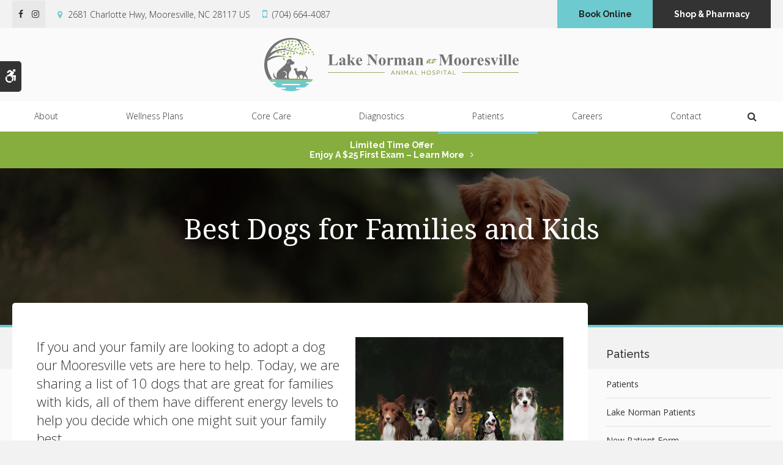

--- FILE ---
content_type: text/html; charset=UTF-8
request_url: https://www.mooresvilleanimalhospital.com/site/blog/2021/11/17/best-dogs-for-families-and-kids
body_size: 9411
content:

    
    
         
    
    
    
    
    
    
    
    
    
    <!doctype html>
<html lang="en">
<head>
<title>Best Dogs for Families with Kids | Mooresville Vet</title>
<meta http-equiv="Content-Type" content="text/html; charset=utf-8" />



<meta name="generator" content="Tymbrel ( www.tymbrel.com )" />

<meta name="description" content="Today, our Mooresville vets list 10 dogs that are great for families with kids, each has a different temperament so you can decide which one might suit your family best." />
<meta name="keywords" content="best, dog, kids,Mooresville, vet" />

  <meta property="og:url" content="https://www.mooresvilleanimalhospital.com/site/blog/2021/11/17/best-dogs-for-families-and-kids" />
  <meta property="og:image" content="https://d2zp5xs5cp8zlg.cloudfront.net/image-55768-800.jpg" />

  <link rel="canonical" href="https://www.mooresvilleanimalhospital.com/site/blog/2021/11/17/best-dogs-for-families-and-kids" />



<script type="text/javascript">
function clearDefault(element) {
  if (element.defaultValue == element.value) { element.value = "" }
}
</script>




  <link href="/assets/3896/css/global.css" rel="stylesheet" type="text/css" />
<link rel="shortcut icon" href="/images/2868/favicon.ico" type="image/x-icon" />

      <script src="/assets/js/jquery-1.8.2.min.js" type="text/javascript" data-cmsi-js-1a96ecfa7997d56153ffc3d07bb90ca2="true"></script>
  


<script src="/assets/js/jquery.fancybox-1.3.0.pack.js" type="text/javascript" data-cmsi-js-8c4e9b2229aabdcf30365cc8701d7230="true"></script>
<link rel="stylesheet" href="/assets/css/jquery.fancybox-1.3.0.css" type="text/css" media="screen" data-cmsi-css-4d38af93be8a71518040d4433e8df6f8="true"/>



          
    
    
    
    
    
    
    
    
    
        <!-- HEAD CODE TAB -->

	<meta name="viewport" content="width=device-width, initial-scale=1.0" />	
	<link rel="stylesheet" href="/images/2868/css/style-v1.css" />
	
	
    <script>
        $(document).ready(function() {
            const pageTitle = $("#page-title .columns");
            const featureIMG = $("#page-banner");
            const img = featureIMG.find("img");
            const txt = featureIMG.find("p");

            if(img.length > 0) {
                img.attr('alt',"");
                pageTitle.prepend(img)
            }
            else {
                var number = 1 + Math.floor(Math.random() * 4);
                var path = '/images/2868/images/banner-' + number + '.jpg';
                randomImg = $('<img alt="">');
                randomImg.attr('src', path);
                pageTitle.prepend(randomImg);
            }
            
            pageTitle.append(txt);
        })
    </script>
    
    

	
<!-- /HEAD CODE TAB -->	
    
  
  
  
  
  
  
  
  
  
  
  
  
<meta name="verify-v1" content="_TO1hAfTVM7C0KW-y9oluRkDH1CiWCF8oj1g365hXVw" />
<meta name="google-site-verification" content="_TO1hAfTVM7C0KW-y9oluRkDH1CiWCF8oj1g365hXVw" />

  


<!-- StartHead - Google Tag Manager -->
<script>(function(w,d,s,l,i){w[l]=w[l]||[];w[l].push({'gtm.start':
new Date().getTime(),event:'gtm.js'});var f=d.getElementsByTagName(s)[0],
j=d.createElement(s),dl=l!='dataLayer'?'&l='+l:'';j.async=true;j.src=
'https://www.googletagmanager.com/gtm.js?id='+i+dl;f.parentNode.insertBefore(j,f);
})(window,document,'script','dataLayer','GTM-KTR848JG');</script>
<!-- End Google Tag Manager -->
<!--startSchema--><script type="application/ld+json">{"@context":"http:\/\/schema.org","@type":"LocalBusiness","url":"https:\/\/www.mooresvilleanimalhospital.com\/site\/blog\/2021\/11\/17\/best-dogs-for-families-and-kids","@id":"https:\/\/www.mooresvilleanimalhospital.com","name":"Lake Norman at Mooresville Animal Hospital","telephone":"(704) 664-4087","image":"https:\/\/d2l4d0j7rmjb0n.cloudfront.net\/site\/2868\/seo\/image.svg","logo":"https:\/\/d2l4d0j7rmjb0n.cloudfront.net\/site\/2868\/seo\/logo.svg","address":{"@type":"PostalAddress","addressLocality":"Mooresville","addressCountry":"US","addressRegion":"NC","postalCode":"28117","streetAddress":"2681 Charlotte Hwy"},"sameAs":["https:\/\/www.facebook.com\/pages\/category\/Veterinarian\/Mooresville-Animal-Hospital-102941606459804\/","https:\/\/www.instagram.com\/mooresvilleanimal\/"]}</script><!--endSchema-->
<!-- Google Tag Manager Data Layer -->
<script>
  dataLayer = [];
</script>

  <!-- Google Tag Manager -->
  <script>(function(w,d,s,l,i){w[l]=w[l]||[];w[l].push({'gtm.start':
        new Date().getTime(),event:'gtm.js'});var f=d.getElementsByTagName(s)[0],
      j=d.createElement(s),dl=l!='dataLayer'?'&l='+l:'';j.async=true;j.src=
      'https://www.googletagmanager.com/gtm.js?id='+i+dl;f.parentNode.insertBefore(j,f);
    })(window,document,'script','dataLayer','GTM-WZD4KKD');</script>
  <!-- End Google Tag Manager -->


<style>
.addthis_inline_share_toolbox {
display: inline-block;
}
a[rel="cmsi-module-blog-image-group"] {
margin-bottom: 1rem;
display: inline-block;
}
a[rel="cmsi-module-blog-image-group"]  img {
float: none;
margin: 0;
}
@media screen and (min-width: 501px) {
a[rel="cmsi-module-blog-image-group"]  {
    float: right;
    margin-left: 1rem;
}
}
</style>

<link href="https://d2l4d0j7rmjb0n.cloudfront.net" rel="preconnect">
<link href="https://d1pz5plwsjz7e7.cloudfront.net" rel="preconnect">
<link href="https://fonts.googleapis.com" rel="preconnect">
<link href="https://static.addtoany.com" rel="preconnect">
<link href="https://cdn.jsdelivr.net" rel="preconnect">
<link href="https://ajax.googleapis.com" rel="preconnect">
<link href="https://use.fontawesome.com" rel="preconnect">
</head>


<!-- TEMPLATE TAB -->
<body itemscope='' itemtype='http://schema.org/LocalBusiness'><!-- Google Tag Manager -->
<noscript><iframe src="https://www.googletagmanager.com/ns.html?id=GTM-WZD4KKD" height="0" width="0" style="display:none;visibility:hidden"></iframe></noscript>
<!-- End Google Tag Manager -->


<!-- StartBody - Google Tag Manager (noscript) -->
<noscript><iframe src="https://www.googletagmanager.com/ns.html?id=GTM-KTR848JG"
height="0" width="0" style="display:none;visibility:hidden"></iframe></noscript>
<!-- EndBody - End Google Tag Manager (noscript) -->
<div class="site-container">
    <div id="top">
        <button class="grt-mobile-button">
    <span class="line1"></span>
    <span class="line2"></span>
    <span class="line3"></span>
    <span class="sr-only">Open Menu</span>
    <span class="sr-only" style="display:none">Close Menu</span>
</button>
        <div id="mobile-menu" style="display:none">
            <ul>
            
                                                        
    <li><a href="/site/animal-hospital-lake-norman"   class="buttons" title="About, Lake Norman at Mooresville Animal Hospital, Mooresville Veterinarian">About</a>

    
          <ul>
              <li><a href="/site/animal-hospital-lake-norman"    title="Our Animal Hospital, Lake Norman at Mooresville Animal Hospital, Mooresville Veterinarian">Our Hospital</a></li>
                      <li><a href="/site/animal-hospital-gp-lake-norman"    title="Why Trust Us?, Lake Norman at Mooresville Animal Hospital, Mooresville Veterinarian">Why Trust Us?</a></li>
                      <li><a href="/site/veterinarians-lake-norman"    title="Veterinarians, Lake Norman at Mooresville Animal Hospital, Mooresville Veterinarian">Our Vets</a></li>
                    </ul>
    
  </li>
            
                                                                                                  
    <li><a href="/site/pet-wellness-lake-norman"   class="buttons" title="Wellness Plans, Lake Norman at Mooresville Animal Hospital, Mooresville Veterinarian">Wellness Plans</a>

    
          <ul>
              <li><a href="/site/pet-wellness-lake-norman"    title="Wellness Plan Benefits, Lake Norman at Mooresville Animal Hospital, Mooresville Veterinarian">Wellness Plan Benefits</a></li>
                      <li><a href="/site/small-dog-wellness-plan-lake-norman"    title="Small Dog Wellness Plan, Lake Norman at Mooresville Animal Hospital, Mooresville Veterinarian">Small Dogs</a></li>
                      <li><a href="/site/medium-dog-wellness-plan-lake-norman"    title="Medium Dog Wellness Plan, Lake Norman at Mooresville Animal Hospital, Mooresville Veterinarian">Medium Dogs</a></li>
                      <li><a href="/site/large-dog-wellness-plan-lake-norman"    title="Large Dog Wellness Plan, Lake Norman at Mooresville Animal Hospital, Mooresville Veterinarian">Large Dogs</a></li>
                      <li><a href="/site/extra-large-dog-wellness-plan-lake-norman"    title="XL Dog Wellness Plan, Lake Norman at Mooresville Animal Hospital, Mooresville Veterinarian">XL Dogs</a></li>
                      <li><a href="/site/cat-wellness-plan-lake-norman"    title="Cat Wellness Plan, Lake Norman at Mooresville Animal Hospital, Mooresville Veterinarian">Cats</a></li>
                    </ul>
    
  </li>
            
                                                                                                                                                                                                    
    <li><a href="/site/veterinary-services-lake-norman"   class="buttons" title="Core Care Services, Lake Norman at Mooresville Animal Hospital, Mooresville Veterinarian">Core Care</a>

    
          <ul>
              <li><a href="/site/veterinary-services-lake-norman/cat-dog-vaccinations-parasite-prevention"    title="Vaccinations & Prevention, Lake Norman at Mooresville Animal Hospital, Mooresville Veterinarian">Vaccinations & Prevention</a></li>
                      <li><a href="/site/veterinary-services-lake-norman/cat-dog-routine-exams"    title="Routine Exams, Lake Norman at Mooresville Animal Hospital, Mooresville Veterinarian">Routine Exams</a></li>
                      <li><a href="/site/veterinary-services-lake-norman/internal-medicine"    title="Internal Medicine, Lake Norman at Mooresville Animal Hospital, Mooresville Veterinarian">Internal Medicine</a></li>
                      <li><a href="/site/veterinary-services-lake-norman/surgery"    title="Veterinary Surgery, Lake Norman at Mooresville Animal Hospital, Mooresville Veterinarian">Surgery</a></li>
                      <li><a href="/site/veterinary-services-lake-norman/dentistry"    title="Veterinary Dentistry, Lake Norman at Mooresville Animal Hospital, Mooresville Veterinarian">Dental Care</a></li>
                      <li><a href="/site/veterinary-services-lake-norman/exotics"    title="Avian & Exotic Pets, Lake Norman at Mooresville Animal Hospital, Mooresville Veterinarian">Avian & Exotic Pets</a></li>
                      <li><a href="/site/veterinary-services-lake-norman/boarding"    title="Boarding, Lake Norman at Mooresville Animal Hospital, Mooresville Veterinarian">Boarding</a></li>
                      <li><a href="/site/veterinary-services-lake-norman/bathing-grooming"    title="Pet Grooming, Lake Norman at Mooresville Animal Hospital, Mooresville Veterinarian">Grooming</a></li>
                      <li><a href="/site/veterinary-services-lake-norman/cold-laser-therapy"    title="Cold Laser Therapy in Mooresville">Cold Laser Therapy</a></li>
                      <li><a href="/site/veterinary-services-lake-norman/acupuncture"    title="Acupunture, Lake Norman at Mooresville Animal Hospital, Mooresville Veterinarian">Acupunture</a></li>
                      <li><a href="/site/veterinary-services-lake-norman/geriatrics"    title="Veterinary Geriatrics, Lake Norman at Mooresville Animal Hospital, Mooresville Veterinarian">Geriatric Care</a></li>
                      <li><a href="/site/veterinary-services-lake-norman/puppies-kittens"    title="Puppies & Kittens, Lake Norman at Mooresville Animal Hospital, Mooresville Veterinarian">Puppies & Kittens</a></li>
                      <li><a href="/site/veterinary-services-lake-norman/emergency-vet"    title="Urgent Care & Emergencies, Lake Norman at Mooresville Animal Hospital, Mooresville Dentist">Urgent Care</a></li>
                    </ul>
    
  </li>
            
    
    <li><a href="/site/veterinary-lab-lake-norman"   class="buttons" title="Diagnostics & Lab, Lake Norman at Mooresville Animal Hospital, Mooresville Veterinarian">Diagnostics</a>

    
    
  </li>
            
                                                                                                      
    <li class="active"><a href="/site/veterinary-patients"   class="buttons" title="Patient Information, Lake Norman at Mooresville Animal Hospital, Mooresville Veterinarian">Patients</a>

    
          <ul>
              <li><a href="/site/veterinary-patients"    title="Patient Information, Lake Norman at Mooresville Animal Hospital, Mooresville Veterinarian">Patients</a></li>
                      <li><a href="/site/patients-lake-norman"    title="Lake Norman Patients, Lake Norman at Mooresville Animal Hospital, Mooresville Dentist">Lake Norman Patients</a></li>
                      <li><a href="/site/new-patient-form"    title="New Patient Form, Lake Norman at Mooresville Animal Hospital, Mooresville Veterinarian">New Patient Form</a></li>
                      <li class="active" aria-current="page"><a href="/site/blog"  itemprop="url"    title="Veterinary Blog, Lake Norman at Mooresville Animal Hospital, Mooresville Veterinarian">Tips & Advice</a></li>
                      <li><a href="/site/financing-options"    title="Financing Options, Lake Norman at Mooresville Animal Hospital, Mooresville Veterinarian">Financing Options</a></li>
                    </ul>
    
  </li>
            
    
    <li><a href="/site/veterinary-careers-lake-norman"   class="buttons" title="Careers, Lake Norman at Mooresville Animal Hospital, Mooresville Veterinarian">Careers</a>

    
    
  </li>
            
    
    <li><a href="/site/contact-animal-hospital-lake-norman-vet"   class="buttons" title="Contact, Lake Norman at Mooresville Animal Hospital, Mooresville Veterinarian">Contact</a>

    
    
  </li>
    </ul>
            <form id="frmSearchMobile" method="get" action="/site/search" role="search">
	<label for="page_search_mobile" class="sr-only">Search</label>
	<input id="page_search_mobile" class="keyword" type="search" name="kw" placeholder="Search">
	<button type="submit" name="btnSubmit"><span class="sr-only">Search</span></button>
</form>
                  <ul class="seo-schema citation-social" aria-label="Social media links, open in a new tab" data-cy="seo-citations">
                            <li class="seo-Facebook">
              <a itemprop="sameAs" target="_blank" href="https://www.facebook.com/pages/category/Veterinarian/Mooresville-Animal-Hospital-102941606459804/" title="Facebook"><span>Facebook</span></a>
            </li>
                                      <li class="seo-Instagram">
              <a itemprop="sameAs" target="_blank" href="https://www.instagram.com/mooresvilleanimal/" title="Instagram"><span>Instagram</span></a>
            </li>
                    </ul>
  
        </div>
    </div>
	
<!--<div class="wrap header--a internal">-->
<div class="wrap header--b internal">
<!--<div class="wrap header--c internal">-->

    <a class="skip-to-content-link" href="#page-title">
    Skip to Main Content
</a>
    <div id="accessibility-toggle">
    <button id="accessibility-toggle__btn">
        <span class="fa fa-wheelchair-alt" aria-hidden="true"></span>
        <span class="sr-only" id="accessible__btn">Accessible Version</span>
        <span class="sr-only" id="standard__btn" style="display:none">Standard Version</span>
    </button>
</div>

<!-- Header B 
============================================== -->
<header>
    

    <div class="header__topbar">
        <div class="row">
            <div class="columns header__topbar__details">
                      <ul class="seo-schema citation-social" aria-label="Social media links, open in a new tab" data-cy="seo-citations">
                            <li class="seo-Facebook">
              <a itemprop="sameAs" target="_blank" href="https://www.facebook.com/pages/category/Veterinarian/Mooresville-Animal-Hospital-102941606459804/" title="Facebook"><span>Facebook</span></a>
            </li>
                                      <li class="seo-Instagram">
              <a itemprop="sameAs" target="_blank" href="https://www.instagram.com/mooresvilleanimal/" title="Instagram"><span>Instagram</span></a>
            </li>
                    </ul>
  
<ul>
<li><span class="fa fa-map-marker" aria-hidden="true"></span><a href="/site/contact-animal-hospital-lake-norman-vet">      <div itemprop="address" data-cy="seo-address" itemscope itemtype="http://schema.org/PostalAddress">
      <span itemprop="streetAddress">2681 Charlotte Hwy</span>
      <span itemprop="addressLocality">Mooresville</span>
      <span itemprop="addressRegion">NC</span>
      <span itemprop="postalCode">28117</span>
      <span itemprop="addressCountry">US</span>
    </div>
  </a></li>
<li>
  <span class="seo-schema phone">
    <a itemprop="telephone" content="+7046644087" href="tel:7046644087" data-cy="seo-phone-number">(704) 664-4087</a>
  </span>


</li>
</ul>
            </div>
            <div class="columns header__topbar__btns">
                <ul>
<li><a href="/site/book-online" class="cms-button-success">Book Online</a></li>
<li><a href="/site/pet-shop-pharmacy-lake-norman" class="cms-button-secondary">Shop &amp; Pharmacy</a></li>
</ul>
            </div>
        </div>
    </div>
    <div class="header__logo">
            <a href="/site/home" itemprop="url">  <img  itemprop='image' alt="Lake Norman at Mooresville Animal Hospital" src="https://d2l4d0j7rmjb0n.cloudfront.net/site/2868/seo/image.svg" data-cy="seo-image"   />
</a>
    </div>
    <div class="header__nav">
        <div class="row">	
            <nav>
                <ul>
            
                                                        
    <li><a href="/site/animal-hospital-lake-norman"   class="buttons" title="About, Lake Norman at Mooresville Animal Hospital, Mooresville Veterinarian">About</a>

    
          <ul>
              <li><a href="/site/animal-hospital-lake-norman"    title="Our Animal Hospital, Lake Norman at Mooresville Animal Hospital, Mooresville Veterinarian">Our Hospital</a></li>
                      <li><a href="/site/animal-hospital-gp-lake-norman"    title="Why Trust Us?, Lake Norman at Mooresville Animal Hospital, Mooresville Veterinarian">Why Trust Us?</a></li>
                      <li><a href="/site/veterinarians-lake-norman"    title="Veterinarians, Lake Norman at Mooresville Animal Hospital, Mooresville Veterinarian">Our Vets</a></li>
                    </ul>
    
  </li>
            
                                                                                                  
    <li><a href="/site/pet-wellness-lake-norman"   class="buttons" title="Wellness Plans, Lake Norman at Mooresville Animal Hospital, Mooresville Veterinarian">Wellness Plans</a>

    
          <ul>
              <li><a href="/site/pet-wellness-lake-norman"    title="Wellness Plan Benefits, Lake Norman at Mooresville Animal Hospital, Mooresville Veterinarian">Wellness Plan Benefits</a></li>
                      <li><a href="/site/small-dog-wellness-plan-lake-norman"    title="Small Dog Wellness Plan, Lake Norman at Mooresville Animal Hospital, Mooresville Veterinarian">Small Dogs</a></li>
                      <li><a href="/site/medium-dog-wellness-plan-lake-norman"    title="Medium Dog Wellness Plan, Lake Norman at Mooresville Animal Hospital, Mooresville Veterinarian">Medium Dogs</a></li>
                      <li><a href="/site/large-dog-wellness-plan-lake-norman"    title="Large Dog Wellness Plan, Lake Norman at Mooresville Animal Hospital, Mooresville Veterinarian">Large Dogs</a></li>
                      <li><a href="/site/extra-large-dog-wellness-plan-lake-norman"    title="XL Dog Wellness Plan, Lake Norman at Mooresville Animal Hospital, Mooresville Veterinarian">XL Dogs</a></li>
                      <li><a href="/site/cat-wellness-plan-lake-norman"    title="Cat Wellness Plan, Lake Norman at Mooresville Animal Hospital, Mooresville Veterinarian">Cats</a></li>
                    </ul>
    
  </li>
            
                                                                                                                                                                                                    
    <li><a href="/site/veterinary-services-lake-norman"   class="buttons" title="Core Care Services, Lake Norman at Mooresville Animal Hospital, Mooresville Veterinarian">Core Care</a>

    
          <ul>
              <li><a href="/site/veterinary-services-lake-norman/cat-dog-vaccinations-parasite-prevention"    title="Vaccinations & Prevention, Lake Norman at Mooresville Animal Hospital, Mooresville Veterinarian">Vaccinations & Prevention</a></li>
                      <li><a href="/site/veterinary-services-lake-norman/cat-dog-routine-exams"    title="Routine Exams, Lake Norman at Mooresville Animal Hospital, Mooresville Veterinarian">Routine Exams</a></li>
                      <li><a href="/site/veterinary-services-lake-norman/internal-medicine"    title="Internal Medicine, Lake Norman at Mooresville Animal Hospital, Mooresville Veterinarian">Internal Medicine</a></li>
                      <li><a href="/site/veterinary-services-lake-norman/surgery"    title="Veterinary Surgery, Lake Norman at Mooresville Animal Hospital, Mooresville Veterinarian">Surgery</a></li>
                      <li><a href="/site/veterinary-services-lake-norman/dentistry"    title="Veterinary Dentistry, Lake Norman at Mooresville Animal Hospital, Mooresville Veterinarian">Dental Care</a></li>
                      <li><a href="/site/veterinary-services-lake-norman/exotics"    title="Avian & Exotic Pets, Lake Norman at Mooresville Animal Hospital, Mooresville Veterinarian">Avian & Exotic Pets</a></li>
                      <li><a href="/site/veterinary-services-lake-norman/boarding"    title="Boarding, Lake Norman at Mooresville Animal Hospital, Mooresville Veterinarian">Boarding</a></li>
                      <li><a href="/site/veterinary-services-lake-norman/bathing-grooming"    title="Pet Grooming, Lake Norman at Mooresville Animal Hospital, Mooresville Veterinarian">Grooming</a></li>
                      <li><a href="/site/veterinary-services-lake-norman/cold-laser-therapy"    title="Cold Laser Therapy in Mooresville">Cold Laser Therapy</a></li>
                      <li><a href="/site/veterinary-services-lake-norman/acupuncture"    title="Acupunture, Lake Norman at Mooresville Animal Hospital, Mooresville Veterinarian">Acupunture</a></li>
                      <li><a href="/site/veterinary-services-lake-norman/geriatrics"    title="Veterinary Geriatrics, Lake Norman at Mooresville Animal Hospital, Mooresville Veterinarian">Geriatric Care</a></li>
                      <li><a href="/site/veterinary-services-lake-norman/puppies-kittens"    title="Puppies & Kittens, Lake Norman at Mooresville Animal Hospital, Mooresville Veterinarian">Puppies & Kittens</a></li>
                      <li><a href="/site/veterinary-services-lake-norman/emergency-vet"    title="Urgent Care & Emergencies, Lake Norman at Mooresville Animal Hospital, Mooresville Dentist">Urgent Care</a></li>
                    </ul>
    
  </li>
            
    
    <li><a href="/site/veterinary-lab-lake-norman"   class="buttons" title="Diagnostics & Lab, Lake Norman at Mooresville Animal Hospital, Mooresville Veterinarian">Diagnostics</a>

    
    
  </li>
            
                                                                                                      
    <li class="active"><a href="/site/veterinary-patients"   class="buttons" title="Patient Information, Lake Norman at Mooresville Animal Hospital, Mooresville Veterinarian">Patients</a>

    
          <ul>
              <li><a href="/site/veterinary-patients"    title="Patient Information, Lake Norman at Mooresville Animal Hospital, Mooresville Veterinarian">Patients</a></li>
                      <li><a href="/site/patients-lake-norman"    title="Lake Norman Patients, Lake Norman at Mooresville Animal Hospital, Mooresville Dentist">Lake Norman Patients</a></li>
                      <li><a href="/site/new-patient-form"    title="New Patient Form, Lake Norman at Mooresville Animal Hospital, Mooresville Veterinarian">New Patient Form</a></li>
                      <li class="active" aria-current="page"><a href="/site/blog"  itemprop="url"    title="Veterinary Blog, Lake Norman at Mooresville Animal Hospital, Mooresville Veterinarian">Tips & Advice</a></li>
                      <li><a href="/site/financing-options"    title="Financing Options, Lake Norman at Mooresville Animal Hospital, Mooresville Veterinarian">Financing Options</a></li>
                    </ul>
    
  </li>
            
    
    <li><a href="/site/veterinary-careers-lake-norman"   class="buttons" title="Careers, Lake Norman at Mooresville Animal Hospital, Mooresville Veterinarian">Careers</a>

    
    
  </li>
            
    
    <li><a href="/site/contact-animal-hospital-lake-norman-vet"   class="buttons" title="Contact, Lake Norman at Mooresville Animal Hospital, Mooresville Veterinarian">Contact</a>

    
    
  </li>
    </ul>
            </nav>
            <div class="header__open-search">
                <button class="open-search"><span class="fa fa-search" aria-hidden="true"></span><span class="sr-only">Open Search Dialog</span></button>
            </div>
        </div>
    </div>
       	
</header>


                                                                                                                                                                                                                                                                                                                                                                                                                                                                                                                                                                                                                                                                                                                                                                                                                                                                                                                                                                                                                                                                                                                                                                                                                                                                                                                                                                                                                                                                                                                                                                                                                                                                                                                                                                                                                                                                                                                                                                                                                                                                                                                                                                                                                                                                                                                                                                                                                                                                                                                                                                                                                                                                                                                                                                                                                                                                                                                                                            <div class="default-msg-bar defaultMsgBar default-message-bar centre">
                <p><a href="/site/book-online?utm_campaign=exam25" class="cms-button-text">Limited Time Offer<br />Enjoy a $25 First Exam – Learn More</a></p>
            </div>
                                                                                                                                                                                                                                                                                                                                                                                                                                                                                                                                                                                                                                                                                                                                                                                                                                                                                                                                                                                                                                                                                                                                                                                                                                                                                                                                                                                                                                                                                                                                                                                                                                                                                                                                                                                                                                                                                                                                                                                                                                                                                                                                                                                                                                                                                                                                                            

<!-- End of Header B 
============================================== -->    


  
<div id="toggleSearch" role="dialog" aria-modal="true" aria-labelledby="page_search_popup_label">
	<button id="close-button"><span aria-hidden="true">&times;</span><span class="sr-only">Close</span></button>
	<form id="frmSearchPopUp" method="get" action="/site/search" role="search">
		<label for="page_search_popup" id="page_search_popup_label" class="sr-only">Search</label>
		<input id="page_search_popup" class="keyword" type="search" name="kw" placeholder="Search">
		<button type="submit" name="btnSubmit"><span class="sr-only">Search</span></button>
	</form>
</div>
    
<!-- Main Content
============================================== -->
    <div id="page-title" class="page-title--a">
    <!--<div id="page-title" class="page-title--b">-->
        <div class="row">
            <div class="columns large-12">
                <h1>Best Dogs for Families and Kids</h1>
            </div>
        </div>
    </div>    
    <div class="row internal-content internal-content--a">
    <!--<div class="row internal-content internal-content--b">-->
		<main class="columns primary"> 
		    <div class="cmsi-single-blog-post blog-post">
    <div class="entry-full">
        <p class="meta meta-author" data-cy="blog-author"></p>
        <p class="meta">        </p>

        <div class="entry-content">
            <div class="tymbrel-row" >  <div class="tymbrel-col tymbrel-col-12">
                <a rel="cmsi-module-blog-image-group" href="//d2zp5xs5cp8zlg.cloudfront.net/image-47532-800.jpg"/>
    <img src="//d2zp5xs5cp8zlg.cloudfront.net/image-47532-340.jpg" alt="Best Dogs for Families and Kids" class="cmsi-module-blog-image-small alignright" /></a>
              <p class="leadin">If you and your family are looking to adopt a dog our Mooresville vets are here to help. Today, we are sharing a list of 10 dogs that are great for families with kids, all of them have different energy levels to help you decide which one might suit your family best. </p> <p>  <!-- AddToAny BEGIN -->
  <div class="a2a_kit a2a_kit_size_32 a2a_default_style" style="display:inline-block;margin-bottom:0.625rem;">
    <a class="a2a_button_facebook"></a>
    <a class="a2a_button_facebook_messenger"></a>
    <a class="a2a_button_x"></a>
    <a class="a2a_button_email"></a>
    <a class="a2a_dd" href="https://www.addtoany.com/share"></a>
  </div>
  <script async src="https://static.addtoany.com/menu/page.js"></script>
  <!-- AddToAny END -->
</p> <h2 class="top">Adopting The Best Dog for Your Family</h2> <p>When you have decided it's the right time for you and your family to adopt a dog, it's important to look past the cute factor and find one that will fit your home and lifestyle. Some things you will need to consider include how much space the dog needs and the size of your home, the amount of exercise the pup needs and energy level of your family, and the temperament of the dog and how much your family is willing to commit to training. To help you out, our vets have listed some of our favorite dog breeds for families with kids:</p> <h4 class="top">Newfoundland</h4> <p>If you live in a large home and are looking for a dog to help fill it, the huge Newfoundland might be an excellent choice for your family. Over the years this dog has taken on the nickname 'Nature's babysitter', these sweet-natured dogs are smart and love being around kids. Water-loving and friendly Newfoundlands can make a great pet for the family.</p> <h4 class="top">Irish Setter</h4> <p>Weighing on average 65 lbs, this breed is more than just stunningly beautiful! These dogs are intelligent, lively, and have a great sense of mischief. Irish Setters enjoy chasing balls, going outside for long runs, but also enjoy playing in the backyard with kids. High-energy kids will love spending time with this breed.</p> <h4 class="top">Golden Retriever</h4> <p>If you have kids that will love throwing a ball and playing with the family pup, or taking the time to teach the dog new tricks, this could be the breed for you. Ranging in weight from 55-75 lbs Golden Retrievers are confident, friendly, smart, kind, and loyal, making them perfect for family life.</p> <h4 class="top">English Bulldog</h4> <p>This breed isn't as energetic as the ones above, it weighs in at about 50-55 lbs, making it more appropriate for smaller homes and apartments. These dogs look for social interactions with their people and will enjoy cuddling up with the family to relax and watch a movie. English bulldogs make sweet, gentle, and dependable family pets.</p> <h4 class="top">Beagle</h4> <p>At between 18-30 lbs this medium-sized breed craves quality time with their people, going on walks, and playing games. These dogs are smart and can make very loving family pets when they are given lots of exercise and family interaction. This is not the best breed for families that spend a lot of time away from the house.</p> <h4 class="top">Boston Terrier</h4> <p>Checking in at just below 25 pounds, these people-loving canines come with their own easy-to-care-for "tuxedo" coats. They are happy just playing with the kids and going out for short walks. This charming dog breed adapts well to an apartment lifestyle and makes a great companion for kids. Boston terriers are full of personality that your children will fall in love with.</p> <h4 class="top">Cavalier King Charles Spaniel</h4> <p>At between 10-18 lbs, the portable size of this lively but gentle breed makes it ideal for smaller homes or apartments. Cavaliers get along well with kids as well as other dogs, loving to play and snuggle in equal measure. These sweet-natured dogs can be great pets for kids of many energy levels and ages.</p> <h4 class="top">Pug</h4> <p>These adorable little characters enjoy eating and sleeping. If you have small kids, or your family has a lower energy level you may appreciate a dog that will play indoors then curl up with the kids and watch tv. At around 15 lbs, pugs don't need a lot of space just a couple of short walks every day.</p> <h4 class="top">The Mutt</h4> <p>Mutts are mixed-breed dogs that can be fantastic for families! These dogs often come equipped with the best traits of many kid-friendly breeds such as a gentle loving nature and loyalty. These dogs can be just as good with children as purebred dogs and are often less susceptible to genetic diseases, and less expensive. The perfect breed for your kids might be waiting for you at your local animal shelter.</p> <h4 class="top">French Bull Dog</h4> <p>This small breed dog is very adaptable and perfect for city-dwelling families. They are very easygoing as well as not very active. They respond well to training, are generally very affectionate, and great for new families.</p> <h3>To learn more about adopting a dog, or taking care of a new puppy <a href="/site/contact-animal-hospital-lake-norman-vet" title="Contact Our Mooresville Vets">contact our vets in Mooresville</a> today. You can also <a href="/site/home" title="Visit Lake Norman at Mooresville Animal Hospital in Mooresville">go to our website</a> to learn more about the services we can offer you and your new pup.</h3>
      </div>
</div>

            
            
            <p class="post-footer">
                        </p>

        </div>
    </div>
</div>



        
        <script type="text/javascript">

            jQuery("a[rel=cmsi-module-blog-image-group]").fancybox({
                'transitionIn': 'none',
                'transitionOut': 'none'
            });

        </script>
    
    
		</main>
	    <div role="complementary" class="columns secondary">
	                        <aside class="side-navigation" role="navigation" aria-label="Secondary">
                                
   

    	<h5>Patients</h5>
    <ul class="sidenav">
          <li><a href="/site/veterinary-patients" title="">Patients</a></li>
          <li><a href="/site/patients-lake-norman" title="">Lake Norman Patients</a></li>
          <li><a href="/site/new-patient-form" title="">New Patient Form</a></li>
          <li class="active"><a href="/site/blog" title="">Tips & Advice</a></li>
          <li><a href="/site/financing-options" title="">Financing Options</a></li>
        </ul>
    
                        </aside>
                        <aside class="sidebar-ads">
                
<div class="advertising-floater-item">
  <ul class="advertising">
    
    <li>
    <a href="/advertisingclicktrack/3491" >
    <img class="advertising-img lazy" data-cy="advertising-image" data-src="https://d1pz5plwsjz7e7.cloudfront.net/image-5512-CUSTOM.png" width="299" height="430" alt="Routine Wellness Exams, Lake Norman at Mooresville Animal Hospital, Mooresville" />
    </a>
  </li>
      </ul>
</div>
  <script src="https://cdn.jsdelivr.net/npm/vanilla-lazyload@16.1.0/dist/lazyload.min.js"></script>
  <script>
    $(document).ready(function() {
      const lazyContent = new LazyLoad({
        elements_selector: "img.lazy",
        use_native: true
      });

      const lazyBackground = new LazyLoad({
        elements_selector: "iframe.lazy, video.lazy, div.lazy",
      });
    })
  </script>

			</aside>	
            <aside class="sidebar-general">    
                <h2>What our Clients Say</h2>
<ul class="testimonials">
	<li>
		<div class="text">The outstanding service, attention to detail, kind and professional staff keep us coming back. When our pup comes out, he's calm and clearly not traumatized. He's happy - so we're happy!</div>
		<span class="author">- Judy R</span>
	</li>
</ul>

            </aside>
            <aside class="sidebar-badges">
                <a class="paw-icon paw-icon--success paw-icon--dark" href="https://connect.allydvm.com/pet/mooresville/sign_in" target="_blank" >
    <span class="fa fa-check" aria-hidden="true"></span> Pet Records Sign-in
</a>  
<a class="paw-icon paw-icon--secondary paw-icon--light" href="https://connect.allydvm.com/practice/mooresville/refill_request" target="_blank" aria-label="Refill Requests | Opens in a new tab">
    <span class="fa fa-check" aria-hidden="true"></span> Refill Requests
</a>
            </aside>
	    </div>   
	</div>    
	    <!-- CTA
        ============================================== -->
        <div class="tymbrel-row cta full-width centre">
            <div class="tymbrel-col tymbrel-col-12">
                <h2>New Patients Welcome</h2>
<p class="leadin"><span itemprop="name" data-cy="seo-company-name">Lake Norman at Mooresville Animal Hospital</span> is accepting new patients! Our veterinarians are passionate about improving the health of cats, dogs and exotic pets. Book your pet's first appointment today.</p>
<p><a href="/site/contact-animal-hospital-lake-norman-vet" class="cms-button-success">Contact Us</a></p>
            </div>
        </div>    

        <!-- End of CTA
        ============================================== -->

</div><!-- /wrap -->

<!-- Footer A
============================================== -->
<footer class="footer--a">
    <div class="row business-details">
        <div class="large-4 columns business-details__location">
            <p><span class="fa fa-map-marker"></span></p>
<h2>Location</h2>
      <div itemprop="address" data-cy="seo-address" itemscope itemtype="http://schema.org/PostalAddress">
      <span itemprop="streetAddress">2681 Charlotte Hwy</span>
      <span itemprop="addressLocality">Mooresville</span>
      <span itemprop="addressRegion">NC</span>
      <span itemprop="postalCode">28117</span>
      <span itemprop="addressCountry">US</span>
    </div>
  
        </div>

        <div class="large-4 columns business-details__phone">
            <p><span class="fa fa-phone"></span></p>
<h2>Phone Number</h2>
<p>
  <span class="seo-schema phone">
    <a itemprop="telephone" content="+7046644087" href="tel:7046644087" data-cy="seo-phone-number">(704) 664-4087</a>
  </span>


</p>
        </div>

        <div class="large-4 columns business-details__contact">
            <p><span class="fa fa-envelope"></span></p>
<h2>Contact</h2>
<small><span itemprop="name" data-cy="seo-company-name">Lake Norman at Mooresville Animal Hospital</span></small>
<p><a href="/site/contact-animal-hospital-lake-norman-vet">Send us a message online.</a></p>
        </div>

    </div><!-- /row  -->
    
    <div class="row footer-nav footer-nav--a">
        <div class="large-3 columns footer-nav__logo">
            <p>    <img  itemprop="logo" alt="Lake Norman at Mooresville Animal Hospital" src="https://d2l4d0j7rmjb0n.cloudfront.net/site/2868/seo/logo.svg" data-cy="seo-logo"   />
    </p>
        </div>
        <div class="large-6 columns" role="navigation" aria-label="Footer">
			<ul id="tymbrel-footer-nav">
    <li><a class="first" href="/site/home">Home</a></li>
        <li><a href="/site/animal-hospital-lake-norman">About</a></li>
        <li><a href="/site/pet-wellness-lake-norman">Wellness Plans</a></li>
        <li><a href="/site/veterinary-services-lake-norman">Core Care</a></li>
        <li><a href="/site/veterinary-lab-lake-norman">Diagnostics</a></li>
        <li><a href="/site/veterinary-patients">Patients</a></li>
        <li><a href="/site/veterinary-careers-lake-norman">Careers</a></li>
        <li><a href="/site/contact-animal-hospital-lake-norman-vet">Contact</a></li>
      </ul>
		</div>
        <div class="large-3 columns">
            <p></p>
		</div>
    </div>
	
	
        
	<div class="copyright">
        <div role="contentinfo" class="row">

            <div class="large-4 columns">
                <ul>
<li><a href="/site/privacy-policy">Privacy Policy</a></li>
<li><a href="/site/website-accessibility">Accessibility</a></li>
<li><a href="/site/terms-conditions" title="Terms &amp; Conditions">Terms &amp; Conditions</a></li>
<li><a href="/site/search">Search</a></li>
<li><a href="/site/sitemap">Sitemap</a></li>
<li><a href="#top">Back to Top</a></li>
</ul>
            </div>

            <div class="large-4 columns">
                      <ul class="seo-schema citation-social" aria-label="Social media links, open in a new tab" data-cy="seo-citations">
                            <li class="seo-Facebook">
              <a itemprop="sameAs" target="_blank" href="https://www.facebook.com/pages/category/Veterinarian/Mooresville-Animal-Hospital-102941606459804/" title="Facebook"><span>Facebook</span></a>
            </li>
                                      <li class="seo-Instagram">
              <a itemprop="sameAs" target="_blank" href="https://www.instagram.com/mooresvilleanimal/" title="Instagram"><span>Instagram</span></a>
            </li>
                    </ul>
  
            </div>

            <div class="large-4 columns">
            <p>Copyright &copy; 2026. All Rights Reserved. 
            <br>Part of the <a href="https://www.petvetcarecenters.com/site/home" target="_blank" aria-label="PetVet Care Centers Network | Opens in a new tab">PetVet Care Centers Network</a>. </p>
            </div>

        </div><!-- /row  -->
	</div>
</footer>

<!-- End of Footer A
============================================== -->



    
<div id="sticky">
    <p><a href="/site/book-appointment" class="cms-button-success">Book Online</a>
  <span class="seo-schema phone">
    <a itemprop="telephone" content="+7046644087" href="tel:7046644087" data-cy="seo-phone-number">(704) 664-4087</a>
  </span>


<button class="grt-mobile-button">
    <span class="line1"></span>
    <span class="line2"></span>
    <span class="line3"></span>
    <span class="sr-only">Open Menu</span>
    <span class="sr-only" style="display:none">Close Menu</span>
</button></p>
</div>

</div> <!-- end site container -->

<!-- JavaScript
============================================== -->
<script src="https://ajax.googleapis.com/ajax/libs/webfont/1.5.18/webfont.js"></script>

<script>
 WebFont.load({
    google: {
      families: ['Raleway:400,500;600,700', 'Oooh Baby', 'Noto Serif:400,700', 'Open Sans:300,300i,400,600,600i']
    }
  });
</script> 
<noscript>
    <link href="https://fonts.googleapis.com/css2?family=Oooh+Baby&family=Noto+Serif:wght@400;700&family=Open+Sans:ital,wght@0,300;0,400;0,600;1,300;1,600&family=Raleway:wght@400;500;600;700&display=swap" rel="stylesheet">
</noscript>


<script src="/images/2868/js/scripts-min.js"></script>

<script src="https://cdn.jsdelivr.net/npm/vanilla-lazyload@16.1.0/dist/lazyload.min.js"></script>

<script>
    $(document).ready(function() {   
        const lazyContent = new LazyLoad({
          elements_selector: "img.lazy",
          use_native: true 
        });
        
        const lazyBackground = new LazyLoad({
          elements_selector: "iframe.lazy, video.lazy, div.lazy",
        });
    })
</script>



<script src="https://use.fontawesome.com/7a2e746270.js"></script>
</body>
<!--
S: us-app01
C: 2868
D: 2026-01-24 05:38:49
V: 3896
T: 0.0471
-->

</html>

<!-- /TEMPLATE TAB -->

  
  
  
  
  
  
  
  
  
  
  
  
  
  
  
  
  
  
  
  
  
  
  
  
  
  
  
  
  
  
  
  
  
  
  
  
  
  
  

--- FILE ---
content_type: image/svg+xml
request_url: https://d2l4d0j7rmjb0n.cloudfront.net/site/2868/seo/image.svg
body_size: 10431
content:
<svg xmlns="http://www.w3.org/2000/svg" xmlns:xlink="http://www.w3.org/1999/xlink" id="Layer_1" x="0" y="0" version="1.1" viewBox="0 0 367.953 77.023" xml:space="preserve"><style>.st0{fill:#737374}.st1{fill:#85ad3f}.st3{fill:#7b903a}</style><g><g><path d="M6.755 60.158a412.35 412.35 0 014.999-.351C6.1 50.967 3.659 42.274 4.456 33.731c10.045-6.908 20.014-8.587 29.906-5.035-9.652-4.588-19.37-4.199-29.155 1.165 23.433-23.659 30.33-4.736 41.421-11.384-4.424 1.822-10.123-.251-17.207-2.217 3.867-1.28 6.334-2.871 7.401-4.772-2.499 2.408-5.955 3.848-10.37 4.321-5.39-.089-11.351 1.978-17.884 6.199C15.238 7.827 30.673-.03 46.065 2.924c6.14 3.444 10.097 10.783 11.872 22.017.272-7.224-1.932-14.137-6.612-20.739 2.619.198 7.503 2.665 14.652 7.402C57.449 2.913 46.015-.95 34.461.197 5.139 3.146-9.402 36.981 6.612 60.168l.032-.002c.037-.004.074-.005.111-.008z" class="st0"/><path d="M67.522 63.819c.063-.072.121-.149.183-.222-.065.075-.133.147-.199.222h.016zM9.468 63.819h.016c-.065-.075-.134-.146-.198-.221.061.073.119.149.182.221zM62.372 59.632c-.432-.01-.861.013-1.288.011-.007-.024-.005-.049-.009-.073-1.833-.099-3.67-.188-5.509-.264a1.341 1.341 0 00-.156.094c-.468-.006-.952.015-1.427.018a.873.873 0 01-.032-.178c-.708-.026-1.42-.038-2.129-.061l-.001.015c-.029.194.003.299-.069.415a.652.652 0 01-.231.238c-.447.006-.896.016-1.345.022a.686.686 0 01-.097-.351.495.495 0 01.168-.384c-.736-.021-1.47-.047-2.207-.063-.101.229-.195.4-.274.467-.551.169-1.022.043-1.543.102-.027-.103-.01-.152-.003-.258a.666.666 0 01.149-.357 420.745 420.745 0 00-7.873-.075c-.641 0-1.278.015-1.919.018-.015.296-.234.799-.552.82-.919.061-1.304.051-2.12.049-.349-.001-.555-.053-.813-.311a1.26 1.26 0 01-.297-.522c-.169.002-.338.002-.507.005 0 .032.003.066.001.097-.061.85-.894.761-1.291.72-4.195 0-8.031.14-12.241-.089a14.72 14.72 0 01-1.092-.25 417.668 417.668 0 00-11.021.678c.349.512.719 1.009 1.091 1.503h61.52c.373-.494.742-.991 1.091-1.503a418.91 418.91 0 00-7.974-.533z" class="st1"/><path fill="#6dc9ce" d="M7.722 61.669c.048.063.1.122.148.185.199.261.409.514.615.769.264.328.526.656.8.975.065.075.133.147.198.221h6.02a1.083 1.083 0 010 2.166H11.53c.288.283.577.564.873.837.254.234.513.461.773.688.304.266.61.529.923.785a42.128 42.128 0 002.635 1.978 39.927 39.927 0 001.897 1.224c.195.118.387.24.584.355h10.892a1.083 1.083 0 010 2.166h-6.515l.183.074c.322.134.644.268.971.393.389.149.784.285 1.18.422.327.113.654.229.985.334.407.128.82.242 1.232.357.329.092.656.188.989.271.428.107.863.197 1.297.29.325.069.648.146.976.207.459.085.923.151 1.388.22.312.046.62.102.934.141.521.064 1.048.106 1.575.149.264.022.524.055.789.071.795.049 1.597.076 2.405.076s1.609-.027 2.405-.076c.265-.016.525-.049.789-.071.527-.043 1.054-.085 1.575-.149.314-.039.623-.094.934-.141.464-.069.929-.135 1.388-.22.328-.061.651-.137.976-.207.434-.093.869-.183 1.297-.29.333-.083.66-.18.989-.271.413-.115.825-.229 1.232-.357.331-.104.657-.22.985-.334.395-.137.79-.273 1.18-.422.327-.125.648-.26.971-.393l.183-.074h-6.515a1.083 1.083 0 010-2.166h10.892c.197-.114.389-.237.584-.355a36.808 36.808 0 001.897-1.224 36.448 36.448 0 001.819-1.33c.275-.213.548-.428.817-.648.312-.256.618-.519.921-.784.26-.227.52-.455.774-.689.297-.273.585-.555.873-.837h-3.973a1.083 1.083 0 010-2.166h6.02c.065-.075.134-.147.199-.222.273-.318.535-.645.798-.972.207-.257.417-.51.617-.772.048-.063.1-.122.148-.185H7.722zm18.712 4.706h24.123a1.083 1.083 0 010 2.166H26.434a1.083 1.083 0 010-2.166z"/><path d="M29.496 32.777c.337-2.469-.46-3.977-2.389-4.525-.632 1.724.165 3.232 2.389 4.525zM26.136 24.44c1.506 1.05 3.168.664 4.984-1.157-2.301-.955-3.962-.569-4.984 1.157zM39.832 28.126c-1.46-2.019-3.078-2.561-4.852-1.626.733 1.684 2.351 2.226 4.852 1.626zM32.819 24.426c1.796-.381 2.651-1.857 2.564-4.428-2.27 1.027-3.125 2.503-2.564 4.428zM17.767 21.99c1.711.668 3.235-.097 4.574-2.294-2.461-.389-3.986.376-4.574 2.294zM14.697 13.681c.99 1.718 2.226 2.281 3.708 1.686-.442-1.393-1.678-1.955-3.708-1.686zM53.576 20.407c-1.836.037-2.952 1.326-3.35 3.868 2.423-.582 3.539-1.871 3.35-3.868zM33.607 12.305c1.779-.456 2.571-1.967 2.376-4.532-2.225 1.121-3.017 2.632-2.376 4.532zM35.644 17.115c1.576-.405 2.278-1.744 2.104-4.017-1.972.994-2.673 2.333-2.104 4.017zM41.342 14.493c-2.159.465-3.175 1.584-3.049 3.357 1.627.006 2.643-1.113 3.049-3.357zM44.462 20.744c-1.627-.006-2.644 1.114-3.049 3.357 2.159-.464 3.175-1.583 3.049-3.357zM48.225 23.086c.245-1.833-.349-2.952-1.782-3.355-.466 1.281.128 2.399 1.782 3.355zM22.845 11.899c-2.01.379-2.977 1.39-2.904 3.035 1.507.044 2.475-.968 2.904-3.035zM27.314 13.976c-.357-2.014-1.358-2.992-3.003-2.936-.061 1.506.94 2.485 3.003 2.936zM26.036 22.041c-.357-2.014-1.358-2.992-3.003-2.936-.061 1.506.94 2.484 3.003 2.936zM27.192 18.789c.296 1.478 1.5 2.192 3.611 2.144-.821-1.872-2.025-2.587-3.611-2.144zM28.483 14.039c1.507.024 2.461-1 2.863-3.073-2.004.406-2.958 1.43-2.863 3.073zM41.945 3.526c-1.507-.024-2.461 1-2.863 3.073 2.004-.405 2.958-1.43 2.863-3.073zM36.793 7.167c.503-1.982-.007-3.286-1.529-3.912-.675 1.348-.165 2.652 1.529 3.912zM32.411 4.753c-1.47.333-2.155 1.554-2.055 3.663 1.852-.868 2.537-2.089 2.055-3.663zM25.161 6.646c.028 1.507 1.085 2.425 3.17 2.755-.474-1.989-1.531-2.907-3.17-2.755zM38.354 21.528c-.832.667-.89 1.655-.173 2.966.909-1.125.967-2.114.173-2.966zM37.849 10.122c1.348.675 2.652.164 3.911-1.53-1.981-.503-3.285.007-3.911 1.53zM44.225 4.648c-.02 1.066.704 1.743 2.169 2.03-.284-1.418-1.007-2.095-2.169-2.03zM44.812 12.144c1.448-.419 2.059-1.678 1.835-3.778-1.797.975-2.408 2.235-1.835 3.778zM49.782 7.294c-1.336 1.135-1.384 2.763-.145 4.884 1.441-1.892 1.489-3.52.145-4.884zM55.097 7.632c.481.952 1.437 1.212 2.867.781-.914-1.122-1.869-1.382-2.867-.781zM60.31 9.98c-1.475-.307-2.605.519-3.39 2.48 2.046-.021 3.175-.848 3.39-2.48zM61.97 18.013c-.412-2.457-1.62-3.661-3.625-3.611-.091 1.834 1.117 3.038 3.625 3.611zM46.669 14.312c-2.131.212-3.233 1.18-3.305 2.903 1.568.183 2.669-.785 3.305-2.903zM49.567 14.807c-1.047.199-1.562 1.045-1.544 2.539 1.331-.568 1.845-1.414 1.544-2.539zM53.435 15.153c-.349-1.404-1.103-2.046-2.261-1.927.03 1.066.783 1.708 2.261 1.927zM51.708 17.926c1.137.894 2.126.939 2.968.134-.678-.823-1.667-.868-2.968-.134zM56.048 21.511c-1.45.41-2.07 1.665-1.86 3.766 1.804-.964 2.424-2.22 1.86-3.766zM61.983 21.886c-.528-1.64-1.476-2.343-2.843-2.108.121 1.265 1.069 1.967 2.843 2.108zM64.358 19.627c-1.082.918-1.122 2.236-.12 3.953 1.168-1.531 1.208-2.849.12-3.953zM64.579 16.107c.518 1.321 1.752 1.786 3.702 1.394-1.071-1.601-2.305-2.066-3.702-1.394zM65.269 14.202c-.739-1.547-1.767-2.114-3.084-1.7.289 1.23 1.317 1.797 3.084 1.7zM71.751 22.068c-1.183.444-1.613 1.536-1.29 3.277 1.439-.933 1.869-2.025 1.29-3.277zM71.171 20.114c-.968-.812-2.13-.65-3.488.487 1.519.796 2.681.633 3.488-.487zM43.505 13.417c-.349-1.404-1.103-2.046-2.261-1.927.03 1.065.784 1.708 2.261 1.927z" class="st1"/><path d="M46.223 59.64c.52-.059.992.067 1.543-.102.079-.067.173-.238.274-.467.498-1.13 1.175-3.798 1.178-3.795.622.468.859 2.091 1.302 2.947.12.231.158.545.125.699-.026.122-.292.114-.32.139-.03.027-.053.05-.077.074a.495.495 0 00-.168.384.686.686 0 00.097.351c.449-.006.898-.016 1.345-.022a.66.66 0 00.231-.238c.071-.116.04-.221.069-.415l.001-.015c.147-1.084-.958-4.148-.695-4.78.47-1.129 2.634-.995 3.506-.628.313.132 1.002 2.374 1.281 2.862.176.308.112.564.003.816s-.308.506-.482.692a2.262 2.262 0 01-.534.422c-.131.078-.234.061-.394.076s-.363.045-.473.207a.594.594 0 00-.082.394c.006.061.016.121.032.178.475-.002.958-.024 1.427-.018.061-.042.109-.069.156-.094.177-.093.286-.106.53-.336.583-.549 1.471-1.207 1.668-2.234.03-.158-.229-1.46-.244-1.784-.294-.48.883.519 1.061.657.501.387 1.024.719 1.575 1.046.418.248.903.452 1.211.842.143.181.169.446.197.638.035.244.065.4.031.631-.001.005-.197.007-.277.082a.83.83 0 00-.242.721c.004.024.002.049.009.073.427.002.856-.021 1.288-.011.052.001.104-.002.157 0 .133-.38.287-.189.222-.785-.066-.596-.264-2.063-.416-2.782-.127-.604-.469-.881-.822-1.33-.191-.244-.609-.689-.727-.926-.118-.237-.081-.328-.093-.505-.05-.744-.047-1.342-.348-2.055a3.481 3.481 0 01-.184-.786c-.018-.217.006-.665.082-.804.481-.88.979-1.455 1.396-2.368.527-1.155.999-2.259.684-3.612-.279-1.197-1.083-2.087-2.287-2.472-.153-.049-.422-.065-.507.121-.198.429.368.772.604 1.026.341.365.638.585.789 1.073.189.612.334.957.128 1.729-.268 1.003-1.142 2.886-1.991 3.545-.389.302-.625.136-.922.056-1.102-.296-1.946-.769-3.093-.965-1.148-.196-2.318-.261-3.53-.079-.509.076-.865.277-1.458.406-3.929.853-2.571-1.59-2.908-4.279-.043-.344-.239-1.145-.468-.954-.313.26.23 1.228-.502 1.161-.229-.021-.743-.168-.87-.182-.422-.047-.462-.018-.834.115-.076.027-.27.276-.468.292-.197.016-.601-.047-.842.022a.553.553 0 00-.228.106c-.109.101-.149.277-.168.41-.019.134-.041.245-.055.364-.034.28-.002.613.118.888a.501.501 0 00.251.248c.209.098.586.288.824.498.52.458.689 1.015.775 1.72.195 1.603 1.009 3.473 1.782 4.812.328.569.588.752.786 1.238.493 1.209.316 2.272.124 3.518-.024.156-.166.421-.265.54-.152.183-.277.109-.484.184a.603.603 0 00-.256.203.682.682 0 00-.149.357c-.009.108-.026.156.001.26zM30.997 59.826c.397.041 1.23.129 1.291-.72.002-.031-.002-.065-.001-.097.009-.705-.418-1.649-1.235-1.729-.489-.048-1.599.259-2.19.432a18.399 18.399 0 012.038-2.85 3.507 3.507 0 00.845-2.369l-.001-.055c-.057-2.89-3.228-4.684-5.699-3.182l-.08.049c2.025-1.847 4.627-1.506 5.838.148l.04.054c.501.714.745 1.662.584 2.78-.09.625-.059 1.261.002 1.889l.001.012c.099 1.036.226 2.107.243 3.136.008.501-.044 1.16.122 1.682.063.199.155.379.297.522.258.258.464.31.813.311.816.003 1.201.012 2.12-.049.317-.021.536-.524.552-.82l.003-.038c-.003-.379-.326-.664-.868-.936-.26-.13-.307-.081-.369-.356-.286-1.254-.157-2.429-.142-3.738.011-.972.31-1.644.596-2.561.512-1.637 1.022-3.278 1.329-4.862-.055 1.322-.197 2.077-.591 3.379l1.939-2.879c.809-1.201.632-1.797.246-3.058-.362-1.183-.918-2.422-.82-3.677l.149-.586c.123-.373.31-.629.558-.761-.429-.222-.692-.362-.981-.679.956.469 1.726.531 2.951.585.623.027 1.231-.379 1.323-.666 1.244-.345 1.205-1.121 1.621-2.219.137-.19.245-.371.27-.586.048-.414-.182-.504-.521-.605-.494-.138-1.487-.679-2.162-.998a2.038 2.038 0 01-.961-.957c-.426-.878-.549-1.271-1.434-1.712-.876-.437-1.278-.584-2.263-.55-2.861.099-3.77 1.974-4.111 3.616l-.001.007c-.12.572.053 1.18.49 1.569.083.074.17.144.263.21 1.038.742 1.628 1.35 2.17-.557.226-.795.632-1.386.756-2.24.114-.787-.059-1.062-.464-1.602.583.621.708 1.132.656 1.619-.079.736-.448 1.924-.739 2.82-.083.254-.258.612-.377.769-.425.565-1.069.24-1.669-.107a3.326 3.326 0 01-1.203-1.206c-.062-.106-.22-.086-.26.03-.492 1.394-1.3 2.86-2.262 3.748-.717.609-1.092.733-1.701 1.323-.344.334-.644.947-1.116 1.349-1.803 1.532-3.521 3.06-5.285 4.626-2.515 2.232-5.229 6.556-3.042 11.005-2.912-.203-5.009-4.112-4.299-6.667.205-.738.195-1.104-.491-.294-1.252 1.478-.8 4.385-.027 5.973.766 1.574 1.907 2.445 3.93 2.987.34.091.699.176 1.092.25 4.206.228 8.043.088 12.237.088z" class="st0"/></g><g><path d="M153.885 24.027l7.456 9.373v-6.498c0-.906-.13-1.519-.39-1.839-.357-.431-.955-.639-1.794-.624v-.412h4.993v.412c-.639.082-1.068.188-1.287.318-.219.13-.39.342-.513.635s-.184.797-.184 1.51v12.583h-.379l-10.22-12.583v9.607c0 .869.199 1.456.596 1.761.398.305.853.457 1.365.457h.357v.412h-5.361v-.412c.832-.007 1.412-.178 1.739-.513.327-.334.49-.903.49-1.705V25.844l-.323-.401c-.32-.401-.602-.665-.847-.791s-.598-.197-1.059-.212v-.412h5.361z" class="st0"/></g><path d="M262.923 34.22l4.196-10.193h6.294v.422h-.502c-.456 0-.821.08-1.095.239-.19.106-.342.285-.456.536-.084.182-.125.657-.125 1.425v10.193c0 .79.042 1.285.125 1.482s.255.371.513.519c.258.148.604.222 1.038.222h.502v.422h-8.072v-.422h.502c.456 0 .821-.08 1.095-.239.19-.106.342-.289.456-.547.084-.182.125-.661.125-1.437V25.384l-5.929 14.104h-.274l-6.02-14.001v10.888c0 .76.019 1.228.057 1.402.099.38.314.69.644.929.331.239.849.359 1.556.359v.422h-5.29v-.422h.16c.342.008.661-.048.958-.165s.521-.276.673-.473c.152-.198.27-.475.353-.832.015-.084.023-.471.023-1.163V26.65c0-.783-.042-1.271-.125-1.465-.084-.194-.255-.365-.513-.513-.258-.148-.604-.222-1.038-.222h-.49v-.422h6.316l4.343 10.192zM279.649 28.508c.927 0 1.79.239 2.588.718s1.404 1.159 1.819 2.041c.414.882.621 1.847.621 2.896 0 1.513-.384 2.778-1.152 3.797-.927 1.231-2.208 1.847-3.842 1.847-1.604 0-2.839-.562-3.705-1.687-.866-1.125-1.3-2.428-1.3-3.911 0-1.528.443-2.86 1.328-3.996.886-1.137 2.1-1.705 3.643-1.705zm.046.809c-.388 0-.72.146-.998.439-.277.293-.46.87-.547 1.733-.087.863-.131 2.062-.131 3.597 0 .813.053 1.573.16 2.28.084.54.262.95.536 1.231.274.281.585.422.935.422.342 0 .627-.095.855-.285.296-.258.494-.619.593-1.083.152-.722.228-2.181.228-4.378 0-1.292-.072-2.18-.217-2.662-.144-.483-.357-.834-.638-1.055-.199-.159-.457-.239-.776-.239zM291.324 28.508c.927 0 1.79.239 2.588.718s1.404 1.159 1.819 2.041c.414.882.621 1.847.621 2.896 0 1.513-.384 2.778-1.152 3.797-.927 1.231-2.208 1.847-3.842 1.847-1.604 0-2.839-.562-3.705-1.687s-1.3-2.428-1.3-3.911c0-1.528.443-2.86 1.328-3.996s2.1-1.705 3.643-1.705zm.046.809c-.388 0-.72.146-.998.439-.277.293-.46.87-.547 1.733-.087.863-.131 2.062-.131 3.597 0 .813.053 1.573.16 2.28.084.54.262.95.536 1.231.274.281.585.422.935.422.342 0 .627-.095.855-.285.296-.258.494-.619.593-1.083.151-.721.227-2.181.227-4.377 0-1.292-.072-2.18-.217-2.662s-.357-.834-.638-1.055c-.198-.16-.456-.24-.775-.24zM302.395 28.827v2.417c.707-1.102 1.326-1.834 1.858-2.195s1.045-.542 1.539-.542c.426 0 .766.131 1.02.393.255.262.382.633.382 1.112 0 .509-.124.905-.371 1.186-.247.281-.545.422-.895.422-.403 0-.752-.129-1.049-.388-.296-.258-.471-.403-.524-.433a.495.495 0 00-.262-.068.96.96 0 00-.627.251c-.312.258-.547.627-.707 1.106-.243.737-.365 1.551-.365 2.44v2.451l.011.638c0 .433.027.711.08.832.091.205.226.355.405.45s.481.154.906.177v.41h-5.758v-.41c.464-.038.777-.165.941-.382.163-.217.245-.789.245-1.716v-5.895c0-.608-.03-.996-.091-1.163-.076-.213-.186-.369-.331-.467s-.399-.167-.764-.205v-.422h4.357zM325.722 28.531l.171 3.637h-.388c-.464-1.079-.944-1.817-1.442-2.212-.498-.395-.994-.593-1.488-.593-.312 0-.578.105-.798.314-.22.209-.331.45-.331.724a.94.94 0 00.228.593c.243.312.924.846 2.041 1.602s1.853 1.399 2.206 1.927a3.12 3.12 0 01.53 1.773c0 .593-.148 1.174-.445 1.744a3.12 3.12 0 01-1.254 1.311 3.584 3.584 0 01-1.79.456c-.509 0-1.19-.16-2.041-.479-.228-.084-.384-.125-.467-.125-.251 0-.46.19-.627.57h-.376l-.182-3.831h.388c.342 1.003.811 1.756 1.408 2.257.597.502 1.161.752 1.693.752.365 0 .663-.112.895-.336.231-.224.347-.496.347-.815 0-.365-.114-.68-.342-.946s-.737-.669-1.528-1.209c-1.163-.806-1.915-1.421-2.257-1.847-.502-.623-.753-1.311-.753-2.064 0-.821.283-1.564.849-2.229.566-.665 1.385-.998 2.457-.998.578 0 1.136.141 1.676.422.205.114.372.171.502.171.137 0 .247-.029.331-.086s.217-.219.399-.485h.388zM317.193 33.775h-5.849c.068 1.414.445 2.531 1.129 3.352.524.631 1.155.946 1.893.946.456 0 .87-.127 1.243-.382s.771-.713 1.197-1.374l.388.251c-.578 1.178-1.216 2.012-1.915 2.503-.699.49-1.509.735-2.428.735-1.581 0-2.778-.608-3.591-1.824-.654-.981-.98-2.197-.98-3.648 0-1.779.481-3.194 1.442-4.247s2.088-1.579 3.381-1.579c1.079 0 2.016.443 2.81 1.328.792.886 1.22 2.199 1.28 3.939zm-2.804-.764c0-1.224-.067-2.064-.2-2.52-.133-.456-.34-.802-.621-1.038-.16-.137-.372-.205-.638-.205-.395 0-.718.194-.969.581-.448.676-.673 1.604-.673 2.782v.399h3.101zM332.597 39.807l-3.591-8.266c-.433-.996-.771-1.627-1.015-1.893-.175-.198-.433-.331-.775-.399v-.422h5.667v.422c-.357 0-.6.065-.73.194a.78.78 0 00-.274.593c0 .281.167.809.502 1.585l1.756 4.002 1.402-3.455c.403-.988.604-1.687.604-2.098a.727.727 0 00-.257-.576c-.171-.148-.473-.23-.906-.245v-.422h3.489v.422a1.43 1.43 0 00-.821.376c-.213.205-.532.809-.958 1.813l-3.557 8.369h-.536zM343.622 28.827v8.448c0 .752.087 1.233.262 1.442.175.209.517.329 1.026.359v.41h-5.758v-.41c.471-.015.821-.152 1.049-.41.152-.175.228-.638.228-1.391V31.05c0-.752-.087-1.233-.262-1.442-.175-.209-.513-.329-1.015-.359v-.422h4.47zm-1.596-5.165c.494 0 .912.173 1.254.519.342.346.513.762.513 1.248s-.173.901-.519 1.243c-.346.342-.762.513-1.248.513s-.901-.171-1.243-.513-.513-.756-.513-1.243c0-.486.171-.903.513-1.248a1.682 1.682 0 011.243-.519zM350.121 24.027v13.248c0 .752.087 1.233.262 1.442s.517.329 1.026.359v.41h-5.758v-.41c.471-.015.821-.152 1.049-.41.152-.175.228-.638.228-1.391V26.239c0-.745-.087-1.222-.262-1.431-.175-.209-.513-.329-1.015-.359v-.422h4.47zM356.608 24.027v13.248c0 .752.087 1.233.262 1.442.175.209.517.329 1.026.359v.41h-5.758v-.41c.471-.015.821-.152 1.049-.41.152-.175.228-.638.228-1.391V26.239c0-.745-.087-1.222-.262-1.431-.175-.209-.513-.329-1.015-.359v-.422h4.47zM367.953 33.775h-5.849c.068 1.414.445 2.531 1.129 3.352.524.631 1.155.946 1.893.946.456 0 .87-.127 1.243-.382.372-.255.771-.713 1.197-1.374l.388.251c-.578 1.178-1.216 2.012-1.915 2.503-.699.49-1.509.735-2.428.735-1.581 0-2.778-.608-3.591-1.824-.654-.981-.98-2.197-.98-3.648 0-1.779.481-3.194 1.442-4.247s2.088-1.579 3.381-1.579c1.079 0 2.016.443 2.81 1.328.791.886 1.219 2.199 1.28 3.939zm-2.805-.764c0-1.224-.066-2.064-.2-2.52-.133-.456-.34-.802-.621-1.038-.16-.137-.372-.205-.638-.205-.395 0-.718.194-.969.581-.448.676-.673 1.604-.673 2.782v.399h3.101zM106.361 34.06l-.581 5.427H92.052v-.422h.513c.448 0 .81-.08 1.083-.239.198-.106.35-.289.456-.547.084-.182.125-.661.125-1.437v-10.17c0-.79-.042-1.285-.125-1.482-.084-.198-.253-.371-.507-.519-.255-.148-.599-.222-1.032-.222h-.513v-.422h8.243v.422h-.673c-.448 0-.81.08-1.083.239-.198.106-.353.289-.467.547-.084.182-.125.661-.125 1.437v9.851c0 .79.046 1.294.137 1.511.091.217.27.378.536.485.19.068.65.103 1.38.103h1.288c.821 0 1.505-.144 2.052-.433.547-.289 1.02-.745 1.419-1.368.399-.623.777-1.543 1.134-2.759h.468zM113.863 37.914c-1.3 1.148-2.466 1.722-3.5 1.722-.608 0-1.114-.2-1.516-.599-.403-.399-.604-.899-.604-1.499 0-.813.35-1.545 1.049-2.195.699-.65 2.223-1.514 4.572-2.594v-1.072c0-.806-.044-1.313-.131-1.522-.087-.209-.253-.391-.496-.547a1.488 1.488 0 00-.821-.234c-.494 0-.901.11-1.22.331-.198.137-.296.296-.296.479 0 .16.106.357.319.593.289.327.433.642.433.946 0 .372-.139.69-.416.952-.277.262-.64.393-1.089.393-.479 0-.88-.144-1.203-.433-.323-.289-.485-.627-.485-1.015 0-.547.217-1.07.65-1.568.433-.498 1.038-.88 1.813-1.146a7.395 7.395 0 012.417-.399c1.011 0 1.811.215 2.4.644.589.429.971.895 1.146 1.397.106.319.16 1.053.16 2.2v4.139c0 .486.019.792.057.918a.547.547 0 00.171.279.406.406 0 00.262.091c.198 0 .399-.141.604-.422l.342.274c-.38.562-.773.971-1.18 1.226a2.552 2.552 0 01-1.385.382c-.608 0-1.083-.143-1.425-.428s-.552-.715-.628-1.293zm0-.832v-3.569c-.92.54-1.604 1.117-2.052 1.733-.296.41-.445.825-.445 1.243 0 .35.125.657.376.924.19.205.456.308.798.308.38-.001.821-.214 1.323-.639zM123.987 24.027v10.17l2.474-2.428c.509-.494.827-.851.952-1.072.125-.22.188-.433.188-.638s-.084-.376-.251-.513c-.167-.137-.494-.236-.981-.296v-.422h4.777v.422a2.664 2.664 0 00-1.197.325c-.342.194-1.011.777-2.007 1.75l-1.163 1.14 2.508 3.671c1.011 1.49 1.611 2.326 1.801 2.508.258.258.585.403.981.433v.41h-5.507v-.41c.243 0 .42-.046.53-.137.11-.091.165-.19.165-.296 0-.175-.16-.498-.479-.969l-2.109-3.09-.684.673v1.915c0 .813.076 1.321.228 1.522.152.201.464.329.935.382v.41h-5.507v-.41c.448-.046.768-.19.958-.433.129-.167.194-.657.194-1.471V26.342c0-.806-.074-1.307-.222-1.505s-.458-.327-.929-.388v-.422h4.345zM141.671 33.775h-5.849c.068 1.414.445 2.531 1.129 3.352.524.631 1.155.946 1.893.946.456 0 .87-.127 1.243-.382.372-.255.771-.713 1.197-1.374l.388.251c-.578 1.178-1.216 2.012-1.915 2.503-.699.49-1.509.735-2.428.735-1.581 0-2.778-.608-3.591-1.824-.654-.981-.981-2.197-.981-3.648 0-1.779.481-3.194 1.442-4.247s2.088-1.579 3.381-1.579c1.079 0 2.016.443 2.81 1.328.792.886 1.22 2.199 1.281 3.939zm-2.805-.764c0-1.224-.066-2.064-.2-2.52-.133-.456-.34-.802-.621-1.038-.16-.137-.372-.205-.638-.205-.395 0-.718.194-.969.581-.448.676-.673 1.604-.673 2.782v.399h3.101zM170.533 28.508c.927 0 1.79.239 2.588.718s1.404 1.159 1.819 2.041c.414.882.621 1.847.621 2.896 0 1.513-.384 2.778-1.152 3.797-.927 1.231-2.208 1.847-3.842 1.847-1.604 0-2.839-.562-3.705-1.687s-1.3-2.428-1.3-3.911c0-1.528.443-2.86 1.328-3.996s2.1-1.705 3.643-1.705zm.046.809c-.388 0-.72.146-.998.439-.277.293-.46.87-.547 1.733-.087.863-.131 2.062-.131 3.597 0 .813.053 1.573.16 2.28.084.54.262.95.536 1.231.274.281.585.422.935.422.342 0 .627-.095.855-.285.296-.258.494-.619.593-1.083.152-.722.228-2.181.228-4.378 0-1.292-.072-2.18-.217-2.662-.144-.483-.357-.834-.638-1.055-.199-.159-.457-.239-.776-.239zM181.604 28.827v2.417c.707-1.102 1.326-1.834 1.858-2.195s1.045-.542 1.539-.542c.426 0 .766.131 1.02.393.255.262.382.633.382 1.112 0 .509-.124.905-.371 1.186-.247.281-.545.422-.895.422-.403 0-.753-.129-1.049-.388-.296-.258-.471-.403-.524-.433a.495.495 0 00-.262-.068.96.96 0 00-.627.251c-.312.258-.547.627-.707 1.106-.243.737-.365 1.551-.365 2.44v2.451l.011.638c0 .433.027.711.08.832a.904.904 0 00.405.45c.179.095.481.154.906.177v.41h-5.758v-.41c.464-.038.777-.165.941-.382.163-.217.245-.789.245-1.716v-5.895c0-.608-.03-.996-.091-1.163-.076-.213-.186-.369-.331-.467-.144-.099-.399-.167-.764-.205v-.422h4.357zM191.968 28.827v1.402c.585-.638 1.127-1.085 1.625-1.34a3.535 3.535 0 011.636-.382c.684 0 1.258.16 1.722.479.464.319.821.806 1.072 1.459.608-.684 1.191-1.178 1.75-1.482a3.613 3.613 0 011.75-.456c.737 0 1.324.169 1.762.507.437.338.741.768.912 1.288.171.521.257 1.351.257 2.491v4.367c0 .821.074 1.33.222 1.528s.458.327.929.388v.41h-5.507v-.41c.433-.038.752-.205.958-.502.137-.205.205-.676.205-1.414v-4.583c0-.95-.038-1.554-.114-1.813-.076-.258-.196-.45-.359-.576a.92.92 0 00-.576-.188c-.327 0-.657.12-.992.359-.334.239-.673.599-1.015 1.077v5.723c0 .768.065 1.25.194 1.448.175.281.509.437 1.003.467v.41h-5.518v-.41c.296-.015.53-.089.701-.222.171-.133.285-.293.342-.479s.086-.591.086-1.214v-4.583c0-.965-.038-1.57-.114-1.813-.076-.243-.203-.433-.382-.57s-.371-.205-.576-.205c-.304 0-.581.08-.832.239-.357.236-.737.638-1.14 1.209v5.723c0 .752.074 1.248.222 1.488.148.239.458.382.929.428v.41h-5.495v-.41c.448-.046.768-.19.958-.433.129-.167.194-.661.194-1.482v-6.02c0-.806-.074-1.307-.222-1.505-.148-.198-.458-.327-.929-.388v-.422h4.342zM212.878 37.914c-1.3 1.148-2.467 1.722-3.5 1.722-.608 0-1.114-.2-1.516-.599-.403-.399-.604-.899-.604-1.499 0-.813.35-1.545 1.049-2.195.699-.65 2.223-1.514 4.572-2.594v-1.072c0-.806-.044-1.313-.131-1.522-.087-.209-.253-.391-.496-.547a1.488 1.488 0 00-.821-.234c-.494 0-.901.11-1.22.331-.198.137-.296.296-.296.479 0 .16.106.357.319.593.289.327.433.642.433.946 0 .372-.139.69-.416.952-.277.262-.64.393-1.089.393-.479 0-.88-.144-1.203-.433-.323-.289-.485-.627-.485-1.015 0-.547.217-1.07.65-1.568s1.038-.88 1.813-1.146a7.395 7.395 0 012.417-.399c1.011 0 1.811.215 2.4.644.589.429.971.895 1.146 1.397.106.319.16 1.053.16 2.2v4.139c0 .486.019.792.057.918a.547.547 0 00.171.279.406.406 0 00.262.091c.198 0 .399-.141.604-.422l.342.274c-.38.562-.773.971-1.18 1.226s-.868.382-1.385.382c-.608 0-1.083-.143-1.425-.428s-.552-.715-.628-1.293zm0-.832v-3.569c-.92.54-1.604 1.117-2.052 1.733-.296.41-.445.825-.445 1.243 0 .35.125.657.376.924.19.205.456.308.798.308.38-.001.821-.214 1.323-.639zM223.025 28.827v1.38c.547-.593 1.072-1.024 1.573-1.294s1.041-.405 1.619-.405c.692 0 1.266.192 1.722.576s.76.861.912 1.431c.122.433.182 1.266.182 2.497v4.15c0 .821.074 1.332.222 1.533.148.201.458.329.929.382v.41h-5.393v-.41c.403-.053.692-.22.867-.502.122-.19.182-.661.182-1.414v-4.743c0-.874-.034-1.425-.103-1.653a1.004 1.004 0 00-.348-.53.87.87 0 00-.542-.188c-.654 0-1.262.467-1.824 1.402v5.712c0 .798.074 1.304.222 1.516.148.213.424.346.827.399v.41h-5.393v-.41c.448-.046.768-.19.958-.433.129-.167.194-.661.194-1.482v-6.02c0-.806-.074-1.307-.222-1.505-.148-.198-.458-.327-.929-.388v-.422h4.345z" class="st0"/><g><path d="M238.57 34.645a.313.313 0 00.012-.071c0-.016-.006-.024-.018-.024s-.035.02-.071.059c-.036.04-.081.095-.137.167a9.402 9.402 0 01-.35.403 8.086 8.086 0 01-.552.558c-.514.491-1.028.866-1.542 1.127a.917.917 0 01-.415.095c-.577 0-.866-.435-.866-1.305 0-.775.368-1.709 1.104-2.8.348-.506 1.435-1.589 2.583-1.975.646-.217.998-.253 1.608-.253.103 0 .241.036.415.107.293.127.439.261.439.404 0 .079-.051.123-.154.13-.04 0-.059.016-.059.048 0 .031.057.093.172.184.115.091.172.178.172.261s-.028.156-.083.22c-.395.435-.708.713-.992 1.177-.562.917-.685 2.878-.474 3.345.298.658 2.587-.887 4.548-3.101 0 .024.003.13-.021.18-1.521 3.165-4.393 4.042-4.982 3.432-.402-.415-.597-1.026-.337-2.368zm.371-1.854l1.196-1.276c.055-.055.083-.095.083-.118 0-.024-.02-.036-.06-.036-.609.095-1.978.603-2.531 1.133-.554.53-.053.257-.52.811-.466.554-.828 1.052-1.085 1.495-.257.443-.386.759-.386.949 0 .031.022.047.065.047s.128-.029.255-.089c.126-.059.564-.407 1.311-1.044.748-.637.517-.717 1.672-1.872z" class="st3"/><path d="M246.887 31.009l1.036-.054c.783 0 1.353.111 1.709.332.174.056.261.126.261.214 0 .063-.077.107-.232.13-.154.024-.688.085-1.601.184-.914.099-1.555.072-1.88.172-.747.228-1.665 1.863-2.156 2.48-.491.617-.736 1.048-.736 1.293 0 .04.02.073.059.101.04.028.089.042.148.042.06 0 .153-.024.279-.071a49.565 49.565 0 004.378-2.907.249.249 0 01.107.201c0 .079-.04.156-.119.232s-.196.184-.35.326c-.154.142-.441.399-.86.771-.42.372-.814.704-1.186.996-.997.807-1.693 1.274-2.089 1.4-.142.04-.31.059-.504.059s-.372-.099-.534-.296c-.162-.198-.243-.467-.243-.807s.795-1.715 2.025-3.441c.071-.056.107-.107.107-.154s-.083-.071-.249-.071l-.747.024c-1.052 0-1.594-.119-1.626-.356-.245-.048-.368-.119-.368-.214 0-.031.016-.049.048-.053l.083-.012.119-.018 1.311-.19a29.283 29.283 0 012.363-.255l.819-1.092c.047-.095.213-.142.498-.142.285 0 .428.059.428.178 0 .04-.032.111-.096.214 0 0-.36.637-.367.7-.001.056.054.084.165.084z" class="st3"/></g><g><g><path d="M185.763 47.198h.636l2.741 6.06h-.73l-.705-1.591h-3.275l-.713 1.591h-.696l2.742-6.06zm1.676 3.851l-1.367-3.06-1.375 3.06h2.742zM191.186 47.241h.636l3.79 4.821v-4.821h.662v6.017h-.541l-3.885-4.934v4.934h-.662v-6.017zM198.895 47.241h.679v6.017h-.679v-6.017zM202.195 47.241h.688l2.191 3.283 2.192-3.283h.688v6.017h-.679v-4.873l-2.191 3.223h-.035l-2.191-3.215v4.865h-.662v-6.017zM212.741 47.198h.636l2.741 6.06h-.73l-.705-1.591h-3.275l-.713 1.591h-.696l2.742-6.06zm1.676 3.851l-1.367-3.06-1.375 3.06h2.742zM218.163 47.241h.679v5.389h3.386v.628h-4.065v-6.017zM227.78 47.241h.679v2.673h3.472v-2.673h.679v6.017h-.679V50.55h-3.472v2.708h-.679v-6.017zM234.905 50.267v-.017c0-1.659 1.246-3.111 3.076-3.111 1.831 0 3.06 1.435 3.06 3.094v.017c0 1.659-1.247 3.111-3.077 3.111-1.83 0-3.059-1.436-3.059-3.094zm5.432 0v-.017c0-1.366-.997-2.484-2.372-2.484s-2.355 1.1-2.355 2.467v.017c0 1.367.997 2.484 2.372 2.484s2.355-1.1 2.355-2.467zM242.898 52.381l.421-.498c.628.567 1.229.851 2.063.851.808 0 1.341-.43 1.341-1.023v-.017c0-.558-.301-.876-1.564-1.143-1.384-.301-2.02-.748-2.02-1.736v-.017c0-.945.833-1.641 1.976-1.641.877 0 1.504.249 2.114.739l-.395.524c-.558-.455-1.118-.653-1.736-.653-.782 0-1.281.429-1.281.971v.017c0 .567.31.885 1.633 1.169 1.34.292 1.959.782 1.959 1.702v.017c0 1.031-.859 1.701-2.054 1.701-.953-.001-1.735-.318-2.457-.963zM249.653 47.241h2.252c1.358 0 2.252.722 2.252 1.908v.017c0 1.298-1.083 1.968-2.364 1.968h-1.461v2.123h-.679v-6.016zm2.166 3.275c.997 0 1.65-.533 1.65-1.324v-.017c0-.859-.644-1.307-1.616-1.307h-1.521v2.648h1.487zM256.314 47.241h.679v6.017h-.679v-6.017zM261.204 47.868h-2.02v-.627h4.727v.627h-2.02v5.39h-.688v-5.39zM267.496 47.198h.636l2.741 6.06h-.73l-.705-1.591h-3.275l-.713 1.591h-.696l2.742-6.06zm1.676 3.851l-1.367-3.06-1.375 3.06h2.742zM272.918 47.241h.679v5.389h3.386v.628h-4.065v-6.017z" class="st3"/></g><g><path d="M92.052 49.919h82.033v.661H92.052z" class="st3"/></g><g><path d="M285.919 49.919h82.033v.661h-82.033z" class="st3"/></g></g></g></svg>

--- FILE ---
content_type: text/plain
request_url: https://www.google-analytics.com/j/collect?v=1&_v=j102&a=1380084910&t=pageview&_s=1&dl=https%3A%2F%2Fwww.mooresvilleanimalhospital.com%2Fsite%2Fblog%2F2021%2F11%2F17%2Fbest-dogs-for-families-and-kids&ul=en-us%40posix&dt=Best%20Dogs%20for%20Families%20with%20Kids%20%7C%20Mooresville%20Vet&sr=1280x720&vp=1280x720&_u=YEBAAEABAAAAACAAI~&jid=40558637&gjid=693592307&cid=1199786949.1769251131&tid=UA-199559102-34&_gid=1119131263.1769251131&_r=1&_slc=1&gtm=45He61m0n81WZD4KKDv852376911za200zd852376911&gcd=13l3l3l3l1l1&dma=0&tag_exp=103116026~103200004~104527907~104528500~104684208~104684211~105391253~115495939~115938466~115938468~116682875~116988315~117041588&z=1028567832
body_size: -456
content:
2,cG-295WYDB61W

--- FILE ---
content_type: image/svg+xml
request_url: https://d2l4d0j7rmjb0n.cloudfront.net/site/2868/seo/logo.svg
body_size: 10430
content:
<svg xmlns="http://www.w3.org/2000/svg" xmlns:xlink="http://www.w3.org/1999/xlink" id="Layer_1" x="0" y="0" version="1.1" viewBox="0 0 367.953 77.023" xml:space="preserve"><style>.st0{fill:#737374}.st1{fill:#85ad3f}.st3{fill:#7b903a}</style><g><g><path d="M6.755 60.158a412.35 412.35 0 014.999-.351C6.1 50.967 3.659 42.274 4.456 33.731c10.045-6.908 20.014-8.587 29.906-5.035-9.652-4.588-19.37-4.199-29.155 1.165 23.433-23.659 30.33-4.736 41.421-11.384-4.424 1.822-10.123-.251-17.207-2.217 3.867-1.28 6.334-2.871 7.401-4.772-2.499 2.408-5.955 3.848-10.37 4.321-5.39-.089-11.351 1.978-17.884 6.199C15.238 7.827 30.673-.03 46.065 2.924c6.14 3.444 10.097 10.783 11.872 22.017.272-7.224-1.932-14.137-6.612-20.739 2.619.198 7.503 2.665 14.652 7.402C57.449 2.913 46.015-.95 34.461.197 5.139 3.146-9.402 36.981 6.612 60.168l.032-.002c.037-.004.074-.005.111-.008z" class="st0"/><path d="M67.522 63.819c.063-.072.121-.149.183-.222-.065.075-.133.147-.199.222h.016zM9.468 63.819h.016c-.065-.075-.134-.146-.198-.221.061.073.119.149.182.221zM62.372 59.632c-.432-.01-.861.013-1.288.011-.007-.024-.005-.049-.009-.073-1.833-.099-3.67-.188-5.509-.264a1.341 1.341 0 00-.156.094c-.468-.006-.952.015-1.427.018a.873.873 0 01-.032-.178c-.708-.026-1.42-.038-2.129-.061l-.001.015c-.029.194.003.299-.069.415a.652.652 0 01-.231.238c-.447.006-.896.016-1.345.022a.686.686 0 01-.097-.351.495.495 0 01.168-.384c-.736-.021-1.47-.047-2.207-.063-.101.229-.195.4-.274.467-.551.169-1.022.043-1.543.102-.027-.103-.01-.152-.003-.258a.666.666 0 01.149-.357 420.745 420.745 0 00-7.873-.075c-.641 0-1.278.015-1.919.018-.015.296-.234.799-.552.82-.919.061-1.304.051-2.12.049-.349-.001-.555-.053-.813-.311a1.26 1.26 0 01-.297-.522c-.169.002-.338.002-.507.005 0 .032.003.066.001.097-.061.85-.894.761-1.291.72-4.195 0-8.031.14-12.241-.089a14.72 14.72 0 01-1.092-.25 417.668 417.668 0 00-11.021.678c.349.512.719 1.009 1.091 1.503h61.52c.373-.494.742-.991 1.091-1.503a418.91 418.91 0 00-7.974-.533z" class="st1"/><path fill="#6dc9ce" d="M7.722 61.669c.048.063.1.122.148.185.199.261.409.514.615.769.264.328.526.656.8.975.065.075.133.147.198.221h6.02a1.083 1.083 0 010 2.166H11.53c.288.283.577.564.873.837.254.234.513.461.773.688.304.266.61.529.923.785a42.128 42.128 0 002.635 1.978 39.927 39.927 0 001.897 1.224c.195.118.387.24.584.355h10.892a1.083 1.083 0 010 2.166h-6.515l.183.074c.322.134.644.268.971.393.389.149.784.285 1.18.422.327.113.654.229.985.334.407.128.82.242 1.232.357.329.092.656.188.989.271.428.107.863.197 1.297.29.325.069.648.146.976.207.459.085.923.151 1.388.22.312.046.62.102.934.141.521.064 1.048.106 1.575.149.264.022.524.055.789.071.795.049 1.597.076 2.405.076s1.609-.027 2.405-.076c.265-.016.525-.049.789-.071.527-.043 1.054-.085 1.575-.149.314-.039.623-.094.934-.141.464-.069.929-.135 1.388-.22.328-.061.651-.137.976-.207.434-.093.869-.183 1.297-.29.333-.083.66-.18.989-.271.413-.115.825-.229 1.232-.357.331-.104.657-.22.985-.334.395-.137.79-.273 1.18-.422.327-.125.648-.26.971-.393l.183-.074h-6.515a1.083 1.083 0 010-2.166h10.892c.197-.114.389-.237.584-.355a36.808 36.808 0 001.897-1.224 36.448 36.448 0 001.819-1.33c.275-.213.548-.428.817-.648.312-.256.618-.519.921-.784.26-.227.52-.455.774-.689.297-.273.585-.555.873-.837h-3.973a1.083 1.083 0 010-2.166h6.02c.065-.075.134-.147.199-.222.273-.318.535-.645.798-.972.207-.257.417-.51.617-.772.048-.063.1-.122.148-.185H7.722zm18.712 4.706h24.123a1.083 1.083 0 010 2.166H26.434a1.083 1.083 0 010-2.166z"/><path d="M29.496 32.777c.337-2.469-.46-3.977-2.389-4.525-.632 1.724.165 3.232 2.389 4.525zM26.136 24.44c1.506 1.05 3.168.664 4.984-1.157-2.301-.955-3.962-.569-4.984 1.157zM39.832 28.126c-1.46-2.019-3.078-2.561-4.852-1.626.733 1.684 2.351 2.226 4.852 1.626zM32.819 24.426c1.796-.381 2.651-1.857 2.564-4.428-2.27 1.027-3.125 2.503-2.564 4.428zM17.767 21.99c1.711.668 3.235-.097 4.574-2.294-2.461-.389-3.986.376-4.574 2.294zM14.697 13.681c.99 1.718 2.226 2.281 3.708 1.686-.442-1.393-1.678-1.955-3.708-1.686zM53.576 20.407c-1.836.037-2.952 1.326-3.35 3.868 2.423-.582 3.539-1.871 3.35-3.868zM33.607 12.305c1.779-.456 2.571-1.967 2.376-4.532-2.225 1.121-3.017 2.632-2.376 4.532zM35.644 17.115c1.576-.405 2.278-1.744 2.104-4.017-1.972.994-2.673 2.333-2.104 4.017zM41.342 14.493c-2.159.465-3.175 1.584-3.049 3.357 1.627.006 2.643-1.113 3.049-3.357zM44.462 20.744c-1.627-.006-2.644 1.114-3.049 3.357 2.159-.464 3.175-1.583 3.049-3.357zM48.225 23.086c.245-1.833-.349-2.952-1.782-3.355-.466 1.281.128 2.399 1.782 3.355zM22.845 11.899c-2.01.379-2.977 1.39-2.904 3.035 1.507.044 2.475-.968 2.904-3.035zM27.314 13.976c-.357-2.014-1.358-2.992-3.003-2.936-.061 1.506.94 2.485 3.003 2.936zM26.036 22.041c-.357-2.014-1.358-2.992-3.003-2.936-.061 1.506.94 2.484 3.003 2.936zM27.192 18.789c.296 1.478 1.5 2.192 3.611 2.144-.821-1.872-2.025-2.587-3.611-2.144zM28.483 14.039c1.507.024 2.461-1 2.863-3.073-2.004.406-2.958 1.43-2.863 3.073zM41.945 3.526c-1.507-.024-2.461 1-2.863 3.073 2.004-.405 2.958-1.43 2.863-3.073zM36.793 7.167c.503-1.982-.007-3.286-1.529-3.912-.675 1.348-.165 2.652 1.529 3.912zM32.411 4.753c-1.47.333-2.155 1.554-2.055 3.663 1.852-.868 2.537-2.089 2.055-3.663zM25.161 6.646c.028 1.507 1.085 2.425 3.17 2.755-.474-1.989-1.531-2.907-3.17-2.755zM38.354 21.528c-.832.667-.89 1.655-.173 2.966.909-1.125.967-2.114.173-2.966zM37.849 10.122c1.348.675 2.652.164 3.911-1.53-1.981-.503-3.285.007-3.911 1.53zM44.225 4.648c-.02 1.066.704 1.743 2.169 2.03-.284-1.418-1.007-2.095-2.169-2.03zM44.812 12.144c1.448-.419 2.059-1.678 1.835-3.778-1.797.975-2.408 2.235-1.835 3.778zM49.782 7.294c-1.336 1.135-1.384 2.763-.145 4.884 1.441-1.892 1.489-3.52.145-4.884zM55.097 7.632c.481.952 1.437 1.212 2.867.781-.914-1.122-1.869-1.382-2.867-.781zM60.31 9.98c-1.475-.307-2.605.519-3.39 2.48 2.046-.021 3.175-.848 3.39-2.48zM61.97 18.013c-.412-2.457-1.62-3.661-3.625-3.611-.091 1.834 1.117 3.038 3.625 3.611zM46.669 14.312c-2.131.212-3.233 1.18-3.305 2.903 1.568.183 2.669-.785 3.305-2.903zM49.567 14.807c-1.047.199-1.562 1.045-1.544 2.539 1.331-.568 1.845-1.414 1.544-2.539zM53.435 15.153c-.349-1.404-1.103-2.046-2.261-1.927.03 1.066.783 1.708 2.261 1.927zM51.708 17.926c1.137.894 2.126.939 2.968.134-.678-.823-1.667-.868-2.968-.134zM56.048 21.511c-1.45.41-2.07 1.665-1.86 3.766 1.804-.964 2.424-2.22 1.86-3.766zM61.983 21.886c-.528-1.64-1.476-2.343-2.843-2.108.121 1.265 1.069 1.967 2.843 2.108zM64.358 19.627c-1.082.918-1.122 2.236-.12 3.953 1.168-1.531 1.208-2.849.12-3.953zM64.579 16.107c.518 1.321 1.752 1.786 3.702 1.394-1.071-1.601-2.305-2.066-3.702-1.394zM65.269 14.202c-.739-1.547-1.767-2.114-3.084-1.7.289 1.23 1.317 1.797 3.084 1.7zM71.751 22.068c-1.183.444-1.613 1.536-1.29 3.277 1.439-.933 1.869-2.025 1.29-3.277zM71.171 20.114c-.968-.812-2.13-.65-3.488.487 1.519.796 2.681.633 3.488-.487zM43.505 13.417c-.349-1.404-1.103-2.046-2.261-1.927.03 1.065.784 1.708 2.261 1.927z" class="st1"/><path d="M46.223 59.64c.52-.059.992.067 1.543-.102.079-.067.173-.238.274-.467.498-1.13 1.175-3.798 1.178-3.795.622.468.859 2.091 1.302 2.947.12.231.158.545.125.699-.026.122-.292.114-.32.139-.03.027-.053.05-.077.074a.495.495 0 00-.168.384.686.686 0 00.097.351c.449-.006.898-.016 1.345-.022a.66.66 0 00.231-.238c.071-.116.04-.221.069-.415l.001-.015c.147-1.084-.958-4.148-.695-4.78.47-1.129 2.634-.995 3.506-.628.313.132 1.002 2.374 1.281 2.862.176.308.112.564.003.816s-.308.506-.482.692a2.262 2.262 0 01-.534.422c-.131.078-.234.061-.394.076s-.363.045-.473.207a.594.594 0 00-.082.394c.006.061.016.121.032.178.475-.002.958-.024 1.427-.018.061-.042.109-.069.156-.094.177-.093.286-.106.53-.336.583-.549 1.471-1.207 1.668-2.234.03-.158-.229-1.46-.244-1.784-.294-.48.883.519 1.061.657.501.387 1.024.719 1.575 1.046.418.248.903.452 1.211.842.143.181.169.446.197.638.035.244.065.4.031.631-.001.005-.197.007-.277.082a.83.83 0 00-.242.721c.004.024.002.049.009.073.427.002.856-.021 1.288-.011.052.001.104-.002.157 0 .133-.38.287-.189.222-.785-.066-.596-.264-2.063-.416-2.782-.127-.604-.469-.881-.822-1.33-.191-.244-.609-.689-.727-.926-.118-.237-.081-.328-.093-.505-.05-.744-.047-1.342-.348-2.055a3.481 3.481 0 01-.184-.786c-.018-.217.006-.665.082-.804.481-.88.979-1.455 1.396-2.368.527-1.155.999-2.259.684-3.612-.279-1.197-1.083-2.087-2.287-2.472-.153-.049-.422-.065-.507.121-.198.429.368.772.604 1.026.341.365.638.585.789 1.073.189.612.334.957.128 1.729-.268 1.003-1.142 2.886-1.991 3.545-.389.302-.625.136-.922.056-1.102-.296-1.946-.769-3.093-.965-1.148-.196-2.318-.261-3.53-.079-.509.076-.865.277-1.458.406-3.929.853-2.571-1.59-2.908-4.279-.043-.344-.239-1.145-.468-.954-.313.26.23 1.228-.502 1.161-.229-.021-.743-.168-.87-.182-.422-.047-.462-.018-.834.115-.076.027-.27.276-.468.292-.197.016-.601-.047-.842.022a.553.553 0 00-.228.106c-.109.101-.149.277-.168.41-.019.134-.041.245-.055.364-.034.28-.002.613.118.888a.501.501 0 00.251.248c.209.098.586.288.824.498.52.458.689 1.015.775 1.72.195 1.603 1.009 3.473 1.782 4.812.328.569.588.752.786 1.238.493 1.209.316 2.272.124 3.518-.024.156-.166.421-.265.54-.152.183-.277.109-.484.184a.603.603 0 00-.256.203.682.682 0 00-.149.357c-.009.108-.026.156.001.26zM30.997 59.826c.397.041 1.23.129 1.291-.72.002-.031-.002-.065-.001-.097.009-.705-.418-1.649-1.235-1.729-.489-.048-1.599.259-2.19.432a18.399 18.399 0 012.038-2.85 3.507 3.507 0 00.845-2.369l-.001-.055c-.057-2.89-3.228-4.684-5.699-3.182l-.08.049c2.025-1.847 4.627-1.506 5.838.148l.04.054c.501.714.745 1.662.584 2.78-.09.625-.059 1.261.002 1.889l.001.012c.099 1.036.226 2.107.243 3.136.008.501-.044 1.16.122 1.682.063.199.155.379.297.522.258.258.464.31.813.311.816.003 1.201.012 2.12-.049.317-.021.536-.524.552-.82l.003-.038c-.003-.379-.326-.664-.868-.936-.26-.13-.307-.081-.369-.356-.286-1.254-.157-2.429-.142-3.738.011-.972.31-1.644.596-2.561.512-1.637 1.022-3.278 1.329-4.862-.055 1.322-.197 2.077-.591 3.379l1.939-2.879c.809-1.201.632-1.797.246-3.058-.362-1.183-.918-2.422-.82-3.677l.149-.586c.123-.373.31-.629.558-.761-.429-.222-.692-.362-.981-.679.956.469 1.726.531 2.951.585.623.027 1.231-.379 1.323-.666 1.244-.345 1.205-1.121 1.621-2.219.137-.19.245-.371.27-.586.048-.414-.182-.504-.521-.605-.494-.138-1.487-.679-2.162-.998a2.038 2.038 0 01-.961-.957c-.426-.878-.549-1.271-1.434-1.712-.876-.437-1.278-.584-2.263-.55-2.861.099-3.77 1.974-4.111 3.616l-.001.007c-.12.572.053 1.18.49 1.569.083.074.17.144.263.21 1.038.742 1.628 1.35 2.17-.557.226-.795.632-1.386.756-2.24.114-.787-.059-1.062-.464-1.602.583.621.708 1.132.656 1.619-.079.736-.448 1.924-.739 2.82-.083.254-.258.612-.377.769-.425.565-1.069.24-1.669-.107a3.326 3.326 0 01-1.203-1.206c-.062-.106-.22-.086-.26.03-.492 1.394-1.3 2.86-2.262 3.748-.717.609-1.092.733-1.701 1.323-.344.334-.644.947-1.116 1.349-1.803 1.532-3.521 3.06-5.285 4.626-2.515 2.232-5.229 6.556-3.042 11.005-2.912-.203-5.009-4.112-4.299-6.667.205-.738.195-1.104-.491-.294-1.252 1.478-.8 4.385-.027 5.973.766 1.574 1.907 2.445 3.93 2.987.34.091.699.176 1.092.25 4.206.228 8.043.088 12.237.088z" class="st0"/></g><g><path d="M153.885 24.027l7.456 9.373v-6.498c0-.906-.13-1.519-.39-1.839-.357-.431-.955-.639-1.794-.624v-.412h4.993v.412c-.639.082-1.068.188-1.287.318-.219.13-.39.342-.513.635s-.184.797-.184 1.51v12.583h-.379l-10.22-12.583v9.607c0 .869.199 1.456.596 1.761.398.305.853.457 1.365.457h.357v.412h-5.361v-.412c.832-.007 1.412-.178 1.739-.513.327-.334.49-.903.49-1.705V25.844l-.323-.401c-.32-.401-.602-.665-.847-.791s-.598-.197-1.059-.212v-.412h5.361z" class="st0"/></g><path d="M262.923 34.22l4.196-10.193h6.294v.422h-.502c-.456 0-.821.08-1.095.239-.19.106-.342.285-.456.536-.084.182-.125.657-.125 1.425v10.193c0 .79.042 1.285.125 1.482s.255.371.513.519c.258.148.604.222 1.038.222h.502v.422h-8.072v-.422h.502c.456 0 .821-.08 1.095-.239.19-.106.342-.289.456-.547.084-.182.125-.661.125-1.437V25.384l-5.929 14.104h-.274l-6.02-14.001v10.888c0 .76.019 1.228.057 1.402.099.38.314.69.644.929.331.239.849.359 1.556.359v.422h-5.29v-.422h.16c.342.008.661-.048.958-.165s.521-.276.673-.473c.152-.198.27-.475.353-.832.015-.084.023-.471.023-1.163V26.65c0-.783-.042-1.271-.125-1.465-.084-.194-.255-.365-.513-.513-.258-.148-.604-.222-1.038-.222h-.49v-.422h6.316l4.343 10.192zM279.649 28.508c.927 0 1.79.239 2.588.718s1.404 1.159 1.819 2.041c.414.882.621 1.847.621 2.896 0 1.513-.384 2.778-1.152 3.797-.927 1.231-2.208 1.847-3.842 1.847-1.604 0-2.839-.562-3.705-1.687-.866-1.125-1.3-2.428-1.3-3.911 0-1.528.443-2.86 1.328-3.996.886-1.137 2.1-1.705 3.643-1.705zm.046.809c-.388 0-.72.146-.998.439-.277.293-.46.87-.547 1.733-.087.863-.131 2.062-.131 3.597 0 .813.053 1.573.16 2.28.084.54.262.95.536 1.231.274.281.585.422.935.422.342 0 .627-.095.855-.285.296-.258.494-.619.593-1.083.152-.722.228-2.181.228-4.378 0-1.292-.072-2.18-.217-2.662-.144-.483-.357-.834-.638-1.055-.199-.159-.457-.239-.776-.239zM291.324 28.508c.927 0 1.79.239 2.588.718s1.404 1.159 1.819 2.041c.414.882.621 1.847.621 2.896 0 1.513-.384 2.778-1.152 3.797-.927 1.231-2.208 1.847-3.842 1.847-1.604 0-2.839-.562-3.705-1.687s-1.3-2.428-1.3-3.911c0-1.528.443-2.86 1.328-3.996s2.1-1.705 3.643-1.705zm.046.809c-.388 0-.72.146-.998.439-.277.293-.46.87-.547 1.733-.087.863-.131 2.062-.131 3.597 0 .813.053 1.573.16 2.28.084.54.262.95.536 1.231.274.281.585.422.935.422.342 0 .627-.095.855-.285.296-.258.494-.619.593-1.083.151-.721.227-2.181.227-4.377 0-1.292-.072-2.18-.217-2.662s-.357-.834-.638-1.055c-.198-.16-.456-.24-.775-.24zM302.395 28.827v2.417c.707-1.102 1.326-1.834 1.858-2.195s1.045-.542 1.539-.542c.426 0 .766.131 1.02.393.255.262.382.633.382 1.112 0 .509-.124.905-.371 1.186-.247.281-.545.422-.895.422-.403 0-.752-.129-1.049-.388-.296-.258-.471-.403-.524-.433a.495.495 0 00-.262-.068.96.96 0 00-.627.251c-.312.258-.547.627-.707 1.106-.243.737-.365 1.551-.365 2.44v2.451l.011.638c0 .433.027.711.08.832.091.205.226.355.405.45s.481.154.906.177v.41h-5.758v-.41c.464-.038.777-.165.941-.382.163-.217.245-.789.245-1.716v-5.895c0-.608-.03-.996-.091-1.163-.076-.213-.186-.369-.331-.467s-.399-.167-.764-.205v-.422h4.357zM325.722 28.531l.171 3.637h-.388c-.464-1.079-.944-1.817-1.442-2.212-.498-.395-.994-.593-1.488-.593-.312 0-.578.105-.798.314-.22.209-.331.45-.331.724a.94.94 0 00.228.593c.243.312.924.846 2.041 1.602s1.853 1.399 2.206 1.927a3.12 3.12 0 01.53 1.773c0 .593-.148 1.174-.445 1.744a3.12 3.12 0 01-1.254 1.311 3.584 3.584 0 01-1.79.456c-.509 0-1.19-.16-2.041-.479-.228-.084-.384-.125-.467-.125-.251 0-.46.19-.627.57h-.376l-.182-3.831h.388c.342 1.003.811 1.756 1.408 2.257.597.502 1.161.752 1.693.752.365 0 .663-.112.895-.336.231-.224.347-.496.347-.815 0-.365-.114-.68-.342-.946s-.737-.669-1.528-1.209c-1.163-.806-1.915-1.421-2.257-1.847-.502-.623-.753-1.311-.753-2.064 0-.821.283-1.564.849-2.229.566-.665 1.385-.998 2.457-.998.578 0 1.136.141 1.676.422.205.114.372.171.502.171.137 0 .247-.029.331-.086s.217-.219.399-.485h.388zM317.193 33.775h-5.849c.068 1.414.445 2.531 1.129 3.352.524.631 1.155.946 1.893.946.456 0 .87-.127 1.243-.382s.771-.713 1.197-1.374l.388.251c-.578 1.178-1.216 2.012-1.915 2.503-.699.49-1.509.735-2.428.735-1.581 0-2.778-.608-3.591-1.824-.654-.981-.98-2.197-.98-3.648 0-1.779.481-3.194 1.442-4.247s2.088-1.579 3.381-1.579c1.079 0 2.016.443 2.81 1.328.792.886 1.22 2.199 1.28 3.939zm-2.804-.764c0-1.224-.067-2.064-.2-2.52-.133-.456-.34-.802-.621-1.038-.16-.137-.372-.205-.638-.205-.395 0-.718.194-.969.581-.448.676-.673 1.604-.673 2.782v.399h3.101zM332.597 39.807l-3.591-8.266c-.433-.996-.771-1.627-1.015-1.893-.175-.198-.433-.331-.775-.399v-.422h5.667v.422c-.357 0-.6.065-.73.194a.78.78 0 00-.274.593c0 .281.167.809.502 1.585l1.756 4.002 1.402-3.455c.403-.988.604-1.687.604-2.098a.727.727 0 00-.257-.576c-.171-.148-.473-.23-.906-.245v-.422h3.489v.422a1.43 1.43 0 00-.821.376c-.213.205-.532.809-.958 1.813l-3.557 8.369h-.536zM343.622 28.827v8.448c0 .752.087 1.233.262 1.442.175.209.517.329 1.026.359v.41h-5.758v-.41c.471-.015.821-.152 1.049-.41.152-.175.228-.638.228-1.391V31.05c0-.752-.087-1.233-.262-1.442-.175-.209-.513-.329-1.015-.359v-.422h4.47zm-1.596-5.165c.494 0 .912.173 1.254.519.342.346.513.762.513 1.248s-.173.901-.519 1.243c-.346.342-.762.513-1.248.513s-.901-.171-1.243-.513-.513-.756-.513-1.243c0-.486.171-.903.513-1.248a1.682 1.682 0 011.243-.519zM350.121 24.027v13.248c0 .752.087 1.233.262 1.442s.517.329 1.026.359v.41h-5.758v-.41c.471-.015.821-.152 1.049-.41.152-.175.228-.638.228-1.391V26.239c0-.745-.087-1.222-.262-1.431-.175-.209-.513-.329-1.015-.359v-.422h4.47zM356.608 24.027v13.248c0 .752.087 1.233.262 1.442.175.209.517.329 1.026.359v.41h-5.758v-.41c.471-.015.821-.152 1.049-.41.152-.175.228-.638.228-1.391V26.239c0-.745-.087-1.222-.262-1.431-.175-.209-.513-.329-1.015-.359v-.422h4.47zM367.953 33.775h-5.849c.068 1.414.445 2.531 1.129 3.352.524.631 1.155.946 1.893.946.456 0 .87-.127 1.243-.382.372-.255.771-.713 1.197-1.374l.388.251c-.578 1.178-1.216 2.012-1.915 2.503-.699.49-1.509.735-2.428.735-1.581 0-2.778-.608-3.591-1.824-.654-.981-.98-2.197-.98-3.648 0-1.779.481-3.194 1.442-4.247s2.088-1.579 3.381-1.579c1.079 0 2.016.443 2.81 1.328.791.886 1.219 2.199 1.28 3.939zm-2.805-.764c0-1.224-.066-2.064-.2-2.52-.133-.456-.34-.802-.621-1.038-.16-.137-.372-.205-.638-.205-.395 0-.718.194-.969.581-.448.676-.673 1.604-.673 2.782v.399h3.101zM106.361 34.06l-.581 5.427H92.052v-.422h.513c.448 0 .81-.08 1.083-.239.198-.106.35-.289.456-.547.084-.182.125-.661.125-1.437v-10.17c0-.79-.042-1.285-.125-1.482-.084-.198-.253-.371-.507-.519-.255-.148-.599-.222-1.032-.222h-.513v-.422h8.243v.422h-.673c-.448 0-.81.08-1.083.239-.198.106-.353.289-.467.547-.084.182-.125.661-.125 1.437v9.851c0 .79.046 1.294.137 1.511.091.217.27.378.536.485.19.068.65.103 1.38.103h1.288c.821 0 1.505-.144 2.052-.433.547-.289 1.02-.745 1.419-1.368.399-.623.777-1.543 1.134-2.759h.468zM113.863 37.914c-1.3 1.148-2.466 1.722-3.5 1.722-.608 0-1.114-.2-1.516-.599-.403-.399-.604-.899-.604-1.499 0-.813.35-1.545 1.049-2.195.699-.65 2.223-1.514 4.572-2.594v-1.072c0-.806-.044-1.313-.131-1.522-.087-.209-.253-.391-.496-.547a1.488 1.488 0 00-.821-.234c-.494 0-.901.11-1.22.331-.198.137-.296.296-.296.479 0 .16.106.357.319.593.289.327.433.642.433.946 0 .372-.139.69-.416.952-.277.262-.64.393-1.089.393-.479 0-.88-.144-1.203-.433-.323-.289-.485-.627-.485-1.015 0-.547.217-1.07.65-1.568.433-.498 1.038-.88 1.813-1.146a7.395 7.395 0 012.417-.399c1.011 0 1.811.215 2.4.644.589.429.971.895 1.146 1.397.106.319.16 1.053.16 2.2v4.139c0 .486.019.792.057.918a.547.547 0 00.171.279.406.406 0 00.262.091c.198 0 .399-.141.604-.422l.342.274c-.38.562-.773.971-1.18 1.226a2.552 2.552 0 01-1.385.382c-.608 0-1.083-.143-1.425-.428s-.552-.715-.628-1.293zm0-.832v-3.569c-.92.54-1.604 1.117-2.052 1.733-.296.41-.445.825-.445 1.243 0 .35.125.657.376.924.19.205.456.308.798.308.38-.001.821-.214 1.323-.639zM123.987 24.027v10.17l2.474-2.428c.509-.494.827-.851.952-1.072.125-.22.188-.433.188-.638s-.084-.376-.251-.513c-.167-.137-.494-.236-.981-.296v-.422h4.777v.422a2.664 2.664 0 00-1.197.325c-.342.194-1.011.777-2.007 1.75l-1.163 1.14 2.508 3.671c1.011 1.49 1.611 2.326 1.801 2.508.258.258.585.403.981.433v.41h-5.507v-.41c.243 0 .42-.046.53-.137.11-.091.165-.19.165-.296 0-.175-.16-.498-.479-.969l-2.109-3.09-.684.673v1.915c0 .813.076 1.321.228 1.522.152.201.464.329.935.382v.41h-5.507v-.41c.448-.046.768-.19.958-.433.129-.167.194-.657.194-1.471V26.342c0-.806-.074-1.307-.222-1.505s-.458-.327-.929-.388v-.422h4.345zM141.671 33.775h-5.849c.068 1.414.445 2.531 1.129 3.352.524.631 1.155.946 1.893.946.456 0 .87-.127 1.243-.382.372-.255.771-.713 1.197-1.374l.388.251c-.578 1.178-1.216 2.012-1.915 2.503-.699.49-1.509.735-2.428.735-1.581 0-2.778-.608-3.591-1.824-.654-.981-.981-2.197-.981-3.648 0-1.779.481-3.194 1.442-4.247s2.088-1.579 3.381-1.579c1.079 0 2.016.443 2.81 1.328.792.886 1.22 2.199 1.281 3.939zm-2.805-.764c0-1.224-.066-2.064-.2-2.52-.133-.456-.34-.802-.621-1.038-.16-.137-.372-.205-.638-.205-.395 0-.718.194-.969.581-.448.676-.673 1.604-.673 2.782v.399h3.101zM170.533 28.508c.927 0 1.79.239 2.588.718s1.404 1.159 1.819 2.041c.414.882.621 1.847.621 2.896 0 1.513-.384 2.778-1.152 3.797-.927 1.231-2.208 1.847-3.842 1.847-1.604 0-2.839-.562-3.705-1.687s-1.3-2.428-1.3-3.911c0-1.528.443-2.86 1.328-3.996s2.1-1.705 3.643-1.705zm.046.809c-.388 0-.72.146-.998.439-.277.293-.46.87-.547 1.733-.087.863-.131 2.062-.131 3.597 0 .813.053 1.573.16 2.28.084.54.262.95.536 1.231.274.281.585.422.935.422.342 0 .627-.095.855-.285.296-.258.494-.619.593-1.083.152-.722.228-2.181.228-4.378 0-1.292-.072-2.18-.217-2.662-.144-.483-.357-.834-.638-1.055-.199-.159-.457-.239-.776-.239zM181.604 28.827v2.417c.707-1.102 1.326-1.834 1.858-2.195s1.045-.542 1.539-.542c.426 0 .766.131 1.02.393.255.262.382.633.382 1.112 0 .509-.124.905-.371 1.186-.247.281-.545.422-.895.422-.403 0-.753-.129-1.049-.388-.296-.258-.471-.403-.524-.433a.495.495 0 00-.262-.068.96.96 0 00-.627.251c-.312.258-.547.627-.707 1.106-.243.737-.365 1.551-.365 2.44v2.451l.011.638c0 .433.027.711.08.832a.904.904 0 00.405.45c.179.095.481.154.906.177v.41h-5.758v-.41c.464-.038.777-.165.941-.382.163-.217.245-.789.245-1.716v-5.895c0-.608-.03-.996-.091-1.163-.076-.213-.186-.369-.331-.467-.144-.099-.399-.167-.764-.205v-.422h4.357zM191.968 28.827v1.402c.585-.638 1.127-1.085 1.625-1.34a3.535 3.535 0 011.636-.382c.684 0 1.258.16 1.722.479.464.319.821.806 1.072 1.459.608-.684 1.191-1.178 1.75-1.482a3.613 3.613 0 011.75-.456c.737 0 1.324.169 1.762.507.437.338.741.768.912 1.288.171.521.257 1.351.257 2.491v4.367c0 .821.074 1.33.222 1.528s.458.327.929.388v.41h-5.507v-.41c.433-.038.752-.205.958-.502.137-.205.205-.676.205-1.414v-4.583c0-.95-.038-1.554-.114-1.813-.076-.258-.196-.45-.359-.576a.92.92 0 00-.576-.188c-.327 0-.657.12-.992.359-.334.239-.673.599-1.015 1.077v5.723c0 .768.065 1.25.194 1.448.175.281.509.437 1.003.467v.41h-5.518v-.41c.296-.015.53-.089.701-.222.171-.133.285-.293.342-.479s.086-.591.086-1.214v-4.583c0-.965-.038-1.57-.114-1.813-.076-.243-.203-.433-.382-.57s-.371-.205-.576-.205c-.304 0-.581.08-.832.239-.357.236-.737.638-1.14 1.209v5.723c0 .752.074 1.248.222 1.488.148.239.458.382.929.428v.41h-5.495v-.41c.448-.046.768-.19.958-.433.129-.167.194-.661.194-1.482v-6.02c0-.806-.074-1.307-.222-1.505-.148-.198-.458-.327-.929-.388v-.422h4.342zM212.878 37.914c-1.3 1.148-2.467 1.722-3.5 1.722-.608 0-1.114-.2-1.516-.599-.403-.399-.604-.899-.604-1.499 0-.813.35-1.545 1.049-2.195.699-.65 2.223-1.514 4.572-2.594v-1.072c0-.806-.044-1.313-.131-1.522-.087-.209-.253-.391-.496-.547a1.488 1.488 0 00-.821-.234c-.494 0-.901.11-1.22.331-.198.137-.296.296-.296.479 0 .16.106.357.319.593.289.327.433.642.433.946 0 .372-.139.69-.416.952-.277.262-.64.393-1.089.393-.479 0-.88-.144-1.203-.433-.323-.289-.485-.627-.485-1.015 0-.547.217-1.07.65-1.568s1.038-.88 1.813-1.146a7.395 7.395 0 012.417-.399c1.011 0 1.811.215 2.4.644.589.429.971.895 1.146 1.397.106.319.16 1.053.16 2.2v4.139c0 .486.019.792.057.918a.547.547 0 00.171.279.406.406 0 00.262.091c.198 0 .399-.141.604-.422l.342.274c-.38.562-.773.971-1.18 1.226s-.868.382-1.385.382c-.608 0-1.083-.143-1.425-.428s-.552-.715-.628-1.293zm0-.832v-3.569c-.92.54-1.604 1.117-2.052 1.733-.296.41-.445.825-.445 1.243 0 .35.125.657.376.924.19.205.456.308.798.308.38-.001.821-.214 1.323-.639zM223.025 28.827v1.38c.547-.593 1.072-1.024 1.573-1.294s1.041-.405 1.619-.405c.692 0 1.266.192 1.722.576s.76.861.912 1.431c.122.433.182 1.266.182 2.497v4.15c0 .821.074 1.332.222 1.533.148.201.458.329.929.382v.41h-5.393v-.41c.403-.053.692-.22.867-.502.122-.19.182-.661.182-1.414v-4.743c0-.874-.034-1.425-.103-1.653a1.004 1.004 0 00-.348-.53.87.87 0 00-.542-.188c-.654 0-1.262.467-1.824 1.402v5.712c0 .798.074 1.304.222 1.516.148.213.424.346.827.399v.41h-5.393v-.41c.448-.046.768-.19.958-.433.129-.167.194-.661.194-1.482v-6.02c0-.806-.074-1.307-.222-1.505-.148-.198-.458-.327-.929-.388v-.422h4.345z" class="st0"/><g><path d="M238.57 34.645a.313.313 0 00.012-.071c0-.016-.006-.024-.018-.024s-.035.02-.071.059c-.036.04-.081.095-.137.167a9.402 9.402 0 01-.35.403 8.086 8.086 0 01-.552.558c-.514.491-1.028.866-1.542 1.127a.917.917 0 01-.415.095c-.577 0-.866-.435-.866-1.305 0-.775.368-1.709 1.104-2.8.348-.506 1.435-1.589 2.583-1.975.646-.217.998-.253 1.608-.253.103 0 .241.036.415.107.293.127.439.261.439.404 0 .079-.051.123-.154.13-.04 0-.059.016-.059.048 0 .031.057.093.172.184.115.091.172.178.172.261s-.028.156-.083.22c-.395.435-.708.713-.992 1.177-.562.917-.685 2.878-.474 3.345.298.658 2.587-.887 4.548-3.101 0 .024.003.13-.021.18-1.521 3.165-4.393 4.042-4.982 3.432-.402-.415-.597-1.026-.337-2.368zm.371-1.854l1.196-1.276c.055-.055.083-.095.083-.118 0-.024-.02-.036-.06-.036-.609.095-1.978.603-2.531 1.133-.554.53-.053.257-.52.811-.466.554-.828 1.052-1.085 1.495-.257.443-.386.759-.386.949 0 .031.022.047.065.047s.128-.029.255-.089c.126-.059.564-.407 1.311-1.044.748-.637.517-.717 1.672-1.872z" class="st3"/><path d="M246.887 31.009l1.036-.054c.783 0 1.353.111 1.709.332.174.056.261.126.261.214 0 .063-.077.107-.232.13-.154.024-.688.085-1.601.184-.914.099-1.555.072-1.88.172-.747.228-1.665 1.863-2.156 2.48-.491.617-.736 1.048-.736 1.293 0 .04.02.073.059.101.04.028.089.042.148.042.06 0 .153-.024.279-.071a49.565 49.565 0 004.378-2.907.249.249 0 01.107.201c0 .079-.04.156-.119.232s-.196.184-.35.326c-.154.142-.441.399-.86.771-.42.372-.814.704-1.186.996-.997.807-1.693 1.274-2.089 1.4-.142.04-.31.059-.504.059s-.372-.099-.534-.296c-.162-.198-.243-.467-.243-.807s.795-1.715 2.025-3.441c.071-.056.107-.107.107-.154s-.083-.071-.249-.071l-.747.024c-1.052 0-1.594-.119-1.626-.356-.245-.048-.368-.119-.368-.214 0-.031.016-.049.048-.053l.083-.012.119-.018 1.311-.19a29.283 29.283 0 012.363-.255l.819-1.092c.047-.095.213-.142.498-.142.285 0 .428.059.428.178 0 .04-.032.111-.096.214 0 0-.36.637-.367.7-.001.056.054.084.165.084z" class="st3"/></g><g><g><path d="M185.763 47.198h.636l2.741 6.06h-.73l-.705-1.591h-3.275l-.713 1.591h-.696l2.742-6.06zm1.676 3.851l-1.367-3.06-1.375 3.06h2.742zM191.186 47.241h.636l3.79 4.821v-4.821h.662v6.017h-.541l-3.885-4.934v4.934h-.662v-6.017zM198.895 47.241h.679v6.017h-.679v-6.017zM202.195 47.241h.688l2.191 3.283 2.192-3.283h.688v6.017h-.679v-4.873l-2.191 3.223h-.035l-2.191-3.215v4.865h-.662v-6.017zM212.741 47.198h.636l2.741 6.06h-.73l-.705-1.591h-3.275l-.713 1.591h-.696l2.742-6.06zm1.676 3.851l-1.367-3.06-1.375 3.06h2.742zM218.163 47.241h.679v5.389h3.386v.628h-4.065v-6.017zM227.78 47.241h.679v2.673h3.472v-2.673h.679v6.017h-.679V50.55h-3.472v2.708h-.679v-6.017zM234.905 50.267v-.017c0-1.659 1.246-3.111 3.076-3.111 1.831 0 3.06 1.435 3.06 3.094v.017c0 1.659-1.247 3.111-3.077 3.111-1.83 0-3.059-1.436-3.059-3.094zm5.432 0v-.017c0-1.366-.997-2.484-2.372-2.484s-2.355 1.1-2.355 2.467v.017c0 1.367.997 2.484 2.372 2.484s2.355-1.1 2.355-2.467zM242.898 52.381l.421-.498c.628.567 1.229.851 2.063.851.808 0 1.341-.43 1.341-1.023v-.017c0-.558-.301-.876-1.564-1.143-1.384-.301-2.02-.748-2.02-1.736v-.017c0-.945.833-1.641 1.976-1.641.877 0 1.504.249 2.114.739l-.395.524c-.558-.455-1.118-.653-1.736-.653-.782 0-1.281.429-1.281.971v.017c0 .567.31.885 1.633 1.169 1.34.292 1.959.782 1.959 1.702v.017c0 1.031-.859 1.701-2.054 1.701-.953-.001-1.735-.318-2.457-.963zM249.653 47.241h2.252c1.358 0 2.252.722 2.252 1.908v.017c0 1.298-1.083 1.968-2.364 1.968h-1.461v2.123h-.679v-6.016zm2.166 3.275c.997 0 1.65-.533 1.65-1.324v-.017c0-.859-.644-1.307-1.616-1.307h-1.521v2.648h1.487zM256.314 47.241h.679v6.017h-.679v-6.017zM261.204 47.868h-2.02v-.627h4.727v.627h-2.02v5.39h-.688v-5.39zM267.496 47.198h.636l2.741 6.06h-.73l-.705-1.591h-3.275l-.713 1.591h-.696l2.742-6.06zm1.676 3.851l-1.367-3.06-1.375 3.06h2.742zM272.918 47.241h.679v5.389h3.386v.628h-4.065v-6.017z" class="st3"/></g><g><path d="M92.052 49.919h82.033v.661H92.052z" class="st3"/></g><g><path d="M285.919 49.919h82.033v.661h-82.033z" class="st3"/></g></g></g></svg>